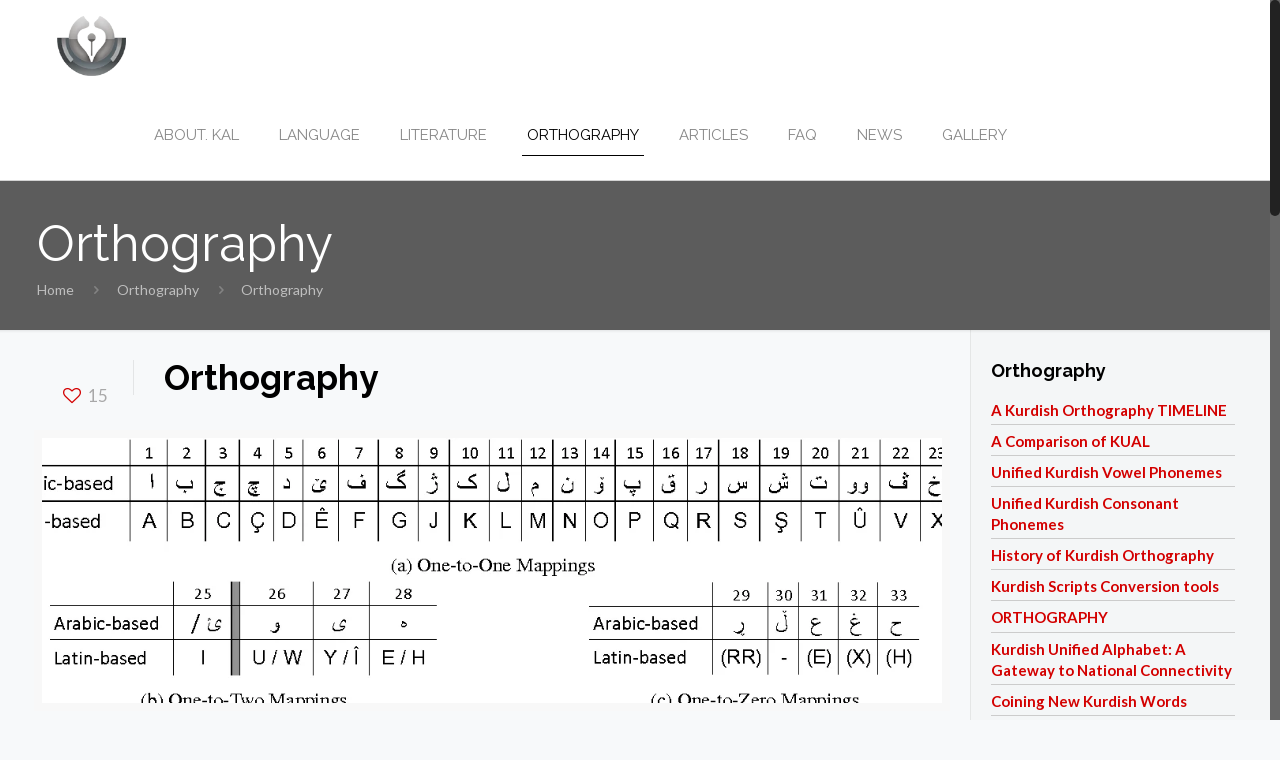

--- FILE ---
content_type: text/html; charset=UTF-8
request_url: https://kurdishacademy.org/?p=674
body_size: 32195
content:
<!DOCTYPE html>
<html class="no-js" lang="en-GB" prefix="og: http://ogp.me/ns#">

<!-- head -->
<head>
<meta charset="UTF-8" />
<title>Orthography</title>


<!-- SEO by Squirrly SEO 12.4.11 - https://plugin.squirrly.co/ -->

<meta name="robots" content="index,follow">
<meta name="googlebot" content="index,follow,max-snippet:-1,max-image-preview:large,max-video-preview:-1">
<meta name="bingbot" content="index,follow,max-snippet:-1,max-image-preview:large,max-video-preview:-1">

<meta name="description" content="The potential of these textbooks to aid in the codifying of Kurdish was not realized, however, due to the government&#039;s policy of restricting native tongue education in Kurdistan. Thus, as a result of official opposition to the reform of the Arabic-based script, codification of orthography was largely carried out" />
<link rel="canonical" href="https://kurdishacademy.org/?p=674" />
<link rel="alternate" type="application/rss+xml" href="https://kurdishacademy.org/?sq_feed=sitemap" />

<meta property="og:url" content="https://kurdishacademy.org/?p=674" />
<meta property="og:title" content="Orthography" />
<meta property="og:description" content="The potential of these textbooks to aid in the codifying of Kurdish was not realized, however, due to the government&#039;s policy of restricting native tongue education in Kurdistan. Thus, as a" />
<meta property="og:type" content="article" />
<meta property="og:image" content="https://kurdishacademy.org/wp-content/uploads/2009/03/sample_01-1140x355.png" />
<meta property="og:image:width" content="1140" />
<meta property="og:image:height" content="355" />
<meta property="og:image:type" content="image/png" />
<meta property="og:site_name" content="Kurdish Academy of Language" />
<meta property="og:locale" content="en_GB" />
<meta property="og:publish_date" content="2009-03-23T15:45:53+00:00" />
<meta property="article:published_time" content="2009-03-23T15:45:53+00:00" />
<meta property="article:modified_time" content="2022-01-22T00:47:33+00:00" />
<meta property="article:section" content="Orthography" />
<meta property="article:author" content="admin" />

<meta property="twitter:url" content="https://kurdishacademy.org/?p=674" />
<meta property="twitter:title" content="Orthography" />
<meta property="twitter:description" content="The potential of these textbooks to aid in the codifying of Kurdish was not realized, however, due to the government&#039;s policy of restricting native tongue education in Kurdistan. Thus, as a result of official opposition to the reform of the Arabic-based script, codification" />
<meta property="twitter:image" content="https://kurdishacademy.org/wp-content/uploads/2009/03/sample_01-1140x355.png" />
<meta property="twitter:domain" content="Kurdish Academy of Language" />
<meta property="twitter:card" content="summary_large_image" />
<meta property="twitter:creator" content="@twitter" />
<meta property="twitter:site" content="@twitter" />
<script type="application/ld+json">{"@context":"https://schema.org","@graph":[{"@type":"NewsArticle","@id":"https://kurdishacademy.org/?p=674#newsarticle","url":"https://kurdishacademy.org/?p=674","headline":"Orthography","mainEntityOfPage":{"@type":"WebPage","url":"https://kurdishacademy.org/?p=674"},"datePublished":"2009-03-23T15:45:53+00:00","dateModified":"2022-01-22T00:47:33+00:00","image":{"@type":"ImageObject","url":"https://kurdishacademy.org/wp-content/uploads/2009/03/sample_01-1140x355.png","height":"355","width":"1140"},"author":{"@type":"Person","@id":"http://kurdishacademy.org#person","url":"http://kurdishacademy.org","name":"admin"},"publisher":{"@type":"Organization","@id":"https://kurdishacademy.org/?p=674#Organization","url":"https://kurdishacademy.org/?p=674","name":"Kurdish Academy of Language","sameAs":["https://twitter.com/twitter"]}},{"@type":"BreadcrumbList","@id":"https://kurdishacademy.org/?p=674#breadcrumblist","itemListElement":[[{"@type":"ListItem","position":"1","item":{"@id":"https://kurdishacademy.org","name":"Kurdish Academy of Language | enables the Kurdish language in new horizons"}},{"@type":"ListItem","position":"2","item":{"@id":"https://kurdishacademy.org/?cat=20","name":"Orthography"}},{"@type":"ListItem","position":"3","item":{"@id":"https://kurdishacademy.org/?p=674","name":"Orthography"}}]]}]}</script>
<!-- /SEO by Squirrly SEO - WordPress SEO Plugin -->




<!-- meta -->

<meta name="viewport" content="width=device-width, initial-scale=1, maximum-scale=1" />
<link rel="shortcut icon" href="http://msistechnologies.com/clients/kurdishacademy/wp-content/uploads/2018/10/garland_kal_logo.png" />	
	

<!-- wp_head() -->

<!-- script | dynamic -->
<script id="mfn-dnmc-config-js">
//<![CDATA[
window.mfn_ajax = "https://kurdishacademy.org/wp-admin/admin-ajax.php";
window.mfn = {mobile_init:1240,nicescroll:40,parallax:"translate3d",responsive:1,retina_js:0};
window.mfn_lightbox = {disable:false,disableMobile:false,title:false,};
window.mfn_sliders = {blog:0,clients:0,offer:0,portfolio:0,shop:0,slider:0,testimonials:0};
//]]>
</script>
	<style>img:is([sizes="auto" i], [sizes^="auto," i]) { contain-intrinsic-size: 3000px 1500px }</style>
	<link rel='dns-prefetch' href='//fonts.googleapis.com' />
<link rel="alternate" type="application/rss+xml" title="Kurdish Academy of Language &raquo; Feed" href="https://kurdishacademy.org/?feed=rss2" />
<link rel="alternate" type="application/rss+xml" title="Kurdish Academy of Language &raquo; Comments Feed" href="https://kurdishacademy.org/?feed=comments-rss2" />
<script type="text/javascript" id="wpp-js" src="https://kurdishacademy.org/wp-content/plugins/wordpress-popular-posts/assets/js/wpp.min.js?ver=7.3.3" data-sampling="0" data-sampling-rate="100" data-api-url="https://kurdishacademy.org/index.php?rest_route=/wordpress-popular-posts" data-post-id="674" data-token="37021d8e9a" data-lang="0" data-debug="0"></script>
<script type="text/javascript">
/* <![CDATA[ */
window._wpemojiSettings = {"baseUrl":"https:\/\/s.w.org\/images\/core\/emoji\/16.0.1\/72x72\/","ext":".png","svgUrl":"https:\/\/s.w.org\/images\/core\/emoji\/16.0.1\/svg\/","svgExt":".svg","source":{"concatemoji":"https:\/\/kurdishacademy.org\/wp-includes\/js\/wp-emoji-release.min.js?ver=6.8.2"}};
/*! This file is auto-generated */
!function(s,n){var o,i,e;function c(e){try{var t={supportTests:e,timestamp:(new Date).valueOf()};sessionStorage.setItem(o,JSON.stringify(t))}catch(e){}}function p(e,t,n){e.clearRect(0,0,e.canvas.width,e.canvas.height),e.fillText(t,0,0);var t=new Uint32Array(e.getImageData(0,0,e.canvas.width,e.canvas.height).data),a=(e.clearRect(0,0,e.canvas.width,e.canvas.height),e.fillText(n,0,0),new Uint32Array(e.getImageData(0,0,e.canvas.width,e.canvas.height).data));return t.every(function(e,t){return e===a[t]})}function u(e,t){e.clearRect(0,0,e.canvas.width,e.canvas.height),e.fillText(t,0,0);for(var n=e.getImageData(16,16,1,1),a=0;a<n.data.length;a++)if(0!==n.data[a])return!1;return!0}function f(e,t,n,a){switch(t){case"flag":return n(e,"\ud83c\udff3\ufe0f\u200d\u26a7\ufe0f","\ud83c\udff3\ufe0f\u200b\u26a7\ufe0f")?!1:!n(e,"\ud83c\udde8\ud83c\uddf6","\ud83c\udde8\u200b\ud83c\uddf6")&&!n(e,"\ud83c\udff4\udb40\udc67\udb40\udc62\udb40\udc65\udb40\udc6e\udb40\udc67\udb40\udc7f","\ud83c\udff4\u200b\udb40\udc67\u200b\udb40\udc62\u200b\udb40\udc65\u200b\udb40\udc6e\u200b\udb40\udc67\u200b\udb40\udc7f");case"emoji":return!a(e,"\ud83e\udedf")}return!1}function g(e,t,n,a){var r="undefined"!=typeof WorkerGlobalScope&&self instanceof WorkerGlobalScope?new OffscreenCanvas(300,150):s.createElement("canvas"),o=r.getContext("2d",{willReadFrequently:!0}),i=(o.textBaseline="top",o.font="600 32px Arial",{});return e.forEach(function(e){i[e]=t(o,e,n,a)}),i}function t(e){var t=s.createElement("script");t.src=e,t.defer=!0,s.head.appendChild(t)}"undefined"!=typeof Promise&&(o="wpEmojiSettingsSupports",i=["flag","emoji"],n.supports={everything:!0,everythingExceptFlag:!0},e=new Promise(function(e){s.addEventListener("DOMContentLoaded",e,{once:!0})}),new Promise(function(t){var n=function(){try{var e=JSON.parse(sessionStorage.getItem(o));if("object"==typeof e&&"number"==typeof e.timestamp&&(new Date).valueOf()<e.timestamp+604800&&"object"==typeof e.supportTests)return e.supportTests}catch(e){}return null}();if(!n){if("undefined"!=typeof Worker&&"undefined"!=typeof OffscreenCanvas&&"undefined"!=typeof URL&&URL.createObjectURL&&"undefined"!=typeof Blob)try{var e="postMessage("+g.toString()+"("+[JSON.stringify(i),f.toString(),p.toString(),u.toString()].join(",")+"));",a=new Blob([e],{type:"text/javascript"}),r=new Worker(URL.createObjectURL(a),{name:"wpTestEmojiSupports"});return void(r.onmessage=function(e){c(n=e.data),r.terminate(),t(n)})}catch(e){}c(n=g(i,f,p,u))}t(n)}).then(function(e){for(var t in e)n.supports[t]=e[t],n.supports.everything=n.supports.everything&&n.supports[t],"flag"!==t&&(n.supports.everythingExceptFlag=n.supports.everythingExceptFlag&&n.supports[t]);n.supports.everythingExceptFlag=n.supports.everythingExceptFlag&&!n.supports.flag,n.DOMReady=!1,n.readyCallback=function(){n.DOMReady=!0}}).then(function(){return e}).then(function(){var e;n.supports.everything||(n.readyCallback(),(e=n.source||{}).concatemoji?t(e.concatemoji):e.wpemoji&&e.twemoji&&(t(e.twemoji),t(e.wpemoji)))}))}((window,document),window._wpemojiSettings);
/* ]]> */
</script>
<link rel='stylesheet' id='aca33b9c04-css' href='https://kurdishacademy.org/wp-content/plugins/squirrly-seo/view/assets/css/frontend.min.css?ver=12.4.11' type='text/css' media='all' />
<link rel='stylesheet' id='layerslider-css' href='https://kurdishacademy.org/wp-content/plugins/LayerSlider/static/layerslider/css/layerslider.css?ver=6.4.0' type='text/css' media='all' />
<style id='wp-emoji-styles-inline-css' type='text/css'>

	img.wp-smiley, img.emoji {
		display: inline !important;
		border: none !important;
		box-shadow: none !important;
		height: 1em !important;
		width: 1em !important;
		margin: 0 0.07em !important;
		vertical-align: -0.1em !important;
		background: none !important;
		padding: 0 !important;
	}
</style>
<link rel='stylesheet' id='wp-block-library-css' href='https://kurdishacademy.org/wp-includes/css/dist/block-library/style.min.css?ver=6.8.2' type='text/css' media='all' />
<style id='classic-theme-styles-inline-css' type='text/css'>
/*! This file is auto-generated */
.wp-block-button__link{color:#fff;background-color:#32373c;border-radius:9999px;box-shadow:none;text-decoration:none;padding:calc(.667em + 2px) calc(1.333em + 2px);font-size:1.125em}.wp-block-file__button{background:#32373c;color:#fff;text-decoration:none}
</style>
<link rel='stylesheet' id='wpzoom-social-icons-block-style-css' href='https://kurdishacademy.org/wp-content/plugins/social-icons-widget-by-wpzoom/block/dist/style-wpzoom-social-icons.css?ver=4.5.1' type='text/css' media='all' />
<link rel='stylesheet' id='wp-components-css' href='https://kurdishacademy.org/wp-includes/css/dist/components/style.min.css?ver=6.8.2' type='text/css' media='all' />
<link rel='stylesheet' id='wp-preferences-css' href='https://kurdishacademy.org/wp-includes/css/dist/preferences/style.min.css?ver=6.8.2' type='text/css' media='all' />
<link rel='stylesheet' id='wp-block-editor-css' href='https://kurdishacademy.org/wp-includes/css/dist/block-editor/style.min.css?ver=6.8.2' type='text/css' media='all' />
<link rel='stylesheet' id='wp-reusable-blocks-css' href='https://kurdishacademy.org/wp-includes/css/dist/reusable-blocks/style.min.css?ver=6.8.2' type='text/css' media='all' />
<link rel='stylesheet' id='wp-patterns-css' href='https://kurdishacademy.org/wp-includes/css/dist/patterns/style.min.css?ver=6.8.2' type='text/css' media='all' />
<link rel='stylesheet' id='wp-editor-css' href='https://kurdishacademy.org/wp-includes/css/dist/editor/style.min.css?ver=6.8.2' type='text/css' media='all' />
<link rel='stylesheet' id='block-robo-gallery-style-css-css' href='https://kurdishacademy.org/wp-content/plugins/robo-gallery/includes/extensions/block/dist/blocks.style.build.css?ver=5.0.5' type='text/css' media='all' />
<style id='global-styles-inline-css' type='text/css'>
:root{--wp--preset--aspect-ratio--square: 1;--wp--preset--aspect-ratio--4-3: 4/3;--wp--preset--aspect-ratio--3-4: 3/4;--wp--preset--aspect-ratio--3-2: 3/2;--wp--preset--aspect-ratio--2-3: 2/3;--wp--preset--aspect-ratio--16-9: 16/9;--wp--preset--aspect-ratio--9-16: 9/16;--wp--preset--color--black: #000000;--wp--preset--color--cyan-bluish-gray: #abb8c3;--wp--preset--color--white: #ffffff;--wp--preset--color--pale-pink: #f78da7;--wp--preset--color--vivid-red: #cf2e2e;--wp--preset--color--luminous-vivid-orange: #ff6900;--wp--preset--color--luminous-vivid-amber: #fcb900;--wp--preset--color--light-green-cyan: #7bdcb5;--wp--preset--color--vivid-green-cyan: #00d084;--wp--preset--color--pale-cyan-blue: #8ed1fc;--wp--preset--color--vivid-cyan-blue: #0693e3;--wp--preset--color--vivid-purple: #9b51e0;--wp--preset--gradient--vivid-cyan-blue-to-vivid-purple: linear-gradient(135deg,rgba(6,147,227,1) 0%,rgb(155,81,224) 100%);--wp--preset--gradient--light-green-cyan-to-vivid-green-cyan: linear-gradient(135deg,rgb(122,220,180) 0%,rgb(0,208,130) 100%);--wp--preset--gradient--luminous-vivid-amber-to-luminous-vivid-orange: linear-gradient(135deg,rgba(252,185,0,1) 0%,rgba(255,105,0,1) 100%);--wp--preset--gradient--luminous-vivid-orange-to-vivid-red: linear-gradient(135deg,rgba(255,105,0,1) 0%,rgb(207,46,46) 100%);--wp--preset--gradient--very-light-gray-to-cyan-bluish-gray: linear-gradient(135deg,rgb(238,238,238) 0%,rgb(169,184,195) 100%);--wp--preset--gradient--cool-to-warm-spectrum: linear-gradient(135deg,rgb(74,234,220) 0%,rgb(151,120,209) 20%,rgb(207,42,186) 40%,rgb(238,44,130) 60%,rgb(251,105,98) 80%,rgb(254,248,76) 100%);--wp--preset--gradient--blush-light-purple: linear-gradient(135deg,rgb(255,206,236) 0%,rgb(152,150,240) 100%);--wp--preset--gradient--blush-bordeaux: linear-gradient(135deg,rgb(254,205,165) 0%,rgb(254,45,45) 50%,rgb(107,0,62) 100%);--wp--preset--gradient--luminous-dusk: linear-gradient(135deg,rgb(255,203,112) 0%,rgb(199,81,192) 50%,rgb(65,88,208) 100%);--wp--preset--gradient--pale-ocean: linear-gradient(135deg,rgb(255,245,203) 0%,rgb(182,227,212) 50%,rgb(51,167,181) 100%);--wp--preset--gradient--electric-grass: linear-gradient(135deg,rgb(202,248,128) 0%,rgb(113,206,126) 100%);--wp--preset--gradient--midnight: linear-gradient(135deg,rgb(2,3,129) 0%,rgb(40,116,252) 100%);--wp--preset--font-size--small: 13px;--wp--preset--font-size--medium: 20px;--wp--preset--font-size--large: 36px;--wp--preset--font-size--x-large: 42px;--wp--preset--spacing--20: 0.44rem;--wp--preset--spacing--30: 0.67rem;--wp--preset--spacing--40: 1rem;--wp--preset--spacing--50: 1.5rem;--wp--preset--spacing--60: 2.25rem;--wp--preset--spacing--70: 3.38rem;--wp--preset--spacing--80: 5.06rem;--wp--preset--shadow--natural: 6px 6px 9px rgba(0, 0, 0, 0.2);--wp--preset--shadow--deep: 12px 12px 50px rgba(0, 0, 0, 0.4);--wp--preset--shadow--sharp: 6px 6px 0px rgba(0, 0, 0, 0.2);--wp--preset--shadow--outlined: 6px 6px 0px -3px rgba(255, 255, 255, 1), 6px 6px rgba(0, 0, 0, 1);--wp--preset--shadow--crisp: 6px 6px 0px rgba(0, 0, 0, 1);}:where(.is-layout-flex){gap: 0.5em;}:where(.is-layout-grid){gap: 0.5em;}body .is-layout-flex{display: flex;}.is-layout-flex{flex-wrap: wrap;align-items: center;}.is-layout-flex > :is(*, div){margin: 0;}body .is-layout-grid{display: grid;}.is-layout-grid > :is(*, div){margin: 0;}:where(.wp-block-columns.is-layout-flex){gap: 2em;}:where(.wp-block-columns.is-layout-grid){gap: 2em;}:where(.wp-block-post-template.is-layout-flex){gap: 1.25em;}:where(.wp-block-post-template.is-layout-grid){gap: 1.25em;}.has-black-color{color: var(--wp--preset--color--black) !important;}.has-cyan-bluish-gray-color{color: var(--wp--preset--color--cyan-bluish-gray) !important;}.has-white-color{color: var(--wp--preset--color--white) !important;}.has-pale-pink-color{color: var(--wp--preset--color--pale-pink) !important;}.has-vivid-red-color{color: var(--wp--preset--color--vivid-red) !important;}.has-luminous-vivid-orange-color{color: var(--wp--preset--color--luminous-vivid-orange) !important;}.has-luminous-vivid-amber-color{color: var(--wp--preset--color--luminous-vivid-amber) !important;}.has-light-green-cyan-color{color: var(--wp--preset--color--light-green-cyan) !important;}.has-vivid-green-cyan-color{color: var(--wp--preset--color--vivid-green-cyan) !important;}.has-pale-cyan-blue-color{color: var(--wp--preset--color--pale-cyan-blue) !important;}.has-vivid-cyan-blue-color{color: var(--wp--preset--color--vivid-cyan-blue) !important;}.has-vivid-purple-color{color: var(--wp--preset--color--vivid-purple) !important;}.has-black-background-color{background-color: var(--wp--preset--color--black) !important;}.has-cyan-bluish-gray-background-color{background-color: var(--wp--preset--color--cyan-bluish-gray) !important;}.has-white-background-color{background-color: var(--wp--preset--color--white) !important;}.has-pale-pink-background-color{background-color: var(--wp--preset--color--pale-pink) !important;}.has-vivid-red-background-color{background-color: var(--wp--preset--color--vivid-red) !important;}.has-luminous-vivid-orange-background-color{background-color: var(--wp--preset--color--luminous-vivid-orange) !important;}.has-luminous-vivid-amber-background-color{background-color: var(--wp--preset--color--luminous-vivid-amber) !important;}.has-light-green-cyan-background-color{background-color: var(--wp--preset--color--light-green-cyan) !important;}.has-vivid-green-cyan-background-color{background-color: var(--wp--preset--color--vivid-green-cyan) !important;}.has-pale-cyan-blue-background-color{background-color: var(--wp--preset--color--pale-cyan-blue) !important;}.has-vivid-cyan-blue-background-color{background-color: var(--wp--preset--color--vivid-cyan-blue) !important;}.has-vivid-purple-background-color{background-color: var(--wp--preset--color--vivid-purple) !important;}.has-black-border-color{border-color: var(--wp--preset--color--black) !important;}.has-cyan-bluish-gray-border-color{border-color: var(--wp--preset--color--cyan-bluish-gray) !important;}.has-white-border-color{border-color: var(--wp--preset--color--white) !important;}.has-pale-pink-border-color{border-color: var(--wp--preset--color--pale-pink) !important;}.has-vivid-red-border-color{border-color: var(--wp--preset--color--vivid-red) !important;}.has-luminous-vivid-orange-border-color{border-color: var(--wp--preset--color--luminous-vivid-orange) !important;}.has-luminous-vivid-amber-border-color{border-color: var(--wp--preset--color--luminous-vivid-amber) !important;}.has-light-green-cyan-border-color{border-color: var(--wp--preset--color--light-green-cyan) !important;}.has-vivid-green-cyan-border-color{border-color: var(--wp--preset--color--vivid-green-cyan) !important;}.has-pale-cyan-blue-border-color{border-color: var(--wp--preset--color--pale-cyan-blue) !important;}.has-vivid-cyan-blue-border-color{border-color: var(--wp--preset--color--vivid-cyan-blue) !important;}.has-vivid-purple-border-color{border-color: var(--wp--preset--color--vivid-purple) !important;}.has-vivid-cyan-blue-to-vivid-purple-gradient-background{background: var(--wp--preset--gradient--vivid-cyan-blue-to-vivid-purple) !important;}.has-light-green-cyan-to-vivid-green-cyan-gradient-background{background: var(--wp--preset--gradient--light-green-cyan-to-vivid-green-cyan) !important;}.has-luminous-vivid-amber-to-luminous-vivid-orange-gradient-background{background: var(--wp--preset--gradient--luminous-vivid-amber-to-luminous-vivid-orange) !important;}.has-luminous-vivid-orange-to-vivid-red-gradient-background{background: var(--wp--preset--gradient--luminous-vivid-orange-to-vivid-red) !important;}.has-very-light-gray-to-cyan-bluish-gray-gradient-background{background: var(--wp--preset--gradient--very-light-gray-to-cyan-bluish-gray) !important;}.has-cool-to-warm-spectrum-gradient-background{background: var(--wp--preset--gradient--cool-to-warm-spectrum) !important;}.has-blush-light-purple-gradient-background{background: var(--wp--preset--gradient--blush-light-purple) !important;}.has-blush-bordeaux-gradient-background{background: var(--wp--preset--gradient--blush-bordeaux) !important;}.has-luminous-dusk-gradient-background{background: var(--wp--preset--gradient--luminous-dusk) !important;}.has-pale-ocean-gradient-background{background: var(--wp--preset--gradient--pale-ocean) !important;}.has-electric-grass-gradient-background{background: var(--wp--preset--gradient--electric-grass) !important;}.has-midnight-gradient-background{background: var(--wp--preset--gradient--midnight) !important;}.has-small-font-size{font-size: var(--wp--preset--font-size--small) !important;}.has-medium-font-size{font-size: var(--wp--preset--font-size--medium) !important;}.has-large-font-size{font-size: var(--wp--preset--font-size--large) !important;}.has-x-large-font-size{font-size: var(--wp--preset--font-size--x-large) !important;}
:where(.wp-block-post-template.is-layout-flex){gap: 1.25em;}:where(.wp-block-post-template.is-layout-grid){gap: 1.25em;}
:where(.wp-block-columns.is-layout-flex){gap: 2em;}:where(.wp-block-columns.is-layout-grid){gap: 2em;}
:root :where(.wp-block-pullquote){font-size: 1.5em;line-height: 1.6;}
</style>
<link rel='stylesheet' id='contact-form-7-css' href='https://kurdishacademy.org/wp-content/plugins/contact-form-7/includes/css/styles.css?ver=6.0.6' type='text/css' media='all' />
<link rel='stylesheet' id='embedpress-style-css' href='https://kurdishacademy.org/wp-content/plugins/embedpress/assets/css/embedpress.css?ver=4.2.7' type='text/css' media='all' />
<link rel='stylesheet' id='same-category-posts-css' href='https://kurdishacademy.org/wp-content/plugins/same-category-posts/same-category-posts.css?ver=6.8.2' type='text/css' media='all' />
<link rel='stylesheet' id='ivory-search-styles-css' href='https://kurdishacademy.org/wp-content/plugins/add-search-to-menu/public/css/ivory-search.min.css?ver=5.5.11' type='text/css' media='all' />
<link rel='stylesheet' id='wordpress-popular-posts-css-css' href='https://kurdishacademy.org/wp-content/plugins/wordpress-popular-posts/assets/css/wpp.css?ver=7.3.3' type='text/css' media='all' />
<link rel='stylesheet' id='style-css' href='https://kurdishacademy.org/wp-content/themes/betheme/style.css?ver=17.8.6' type='text/css' media='all' />
<link rel='stylesheet' id='mfn-base-css' href='https://kurdishacademy.org/wp-content/themes/betheme/css/base.css?ver=17.8.6' type='text/css' media='all' />
<link rel='stylesheet' id='mfn-layout-css' href='https://kurdishacademy.org/wp-content/themes/betheme/css/layout.css?ver=17.8.6' type='text/css' media='all' />
<link rel='stylesheet' id='mfn-shortcodes-css' href='https://kurdishacademy.org/wp-content/themes/betheme/css/shortcodes.css?ver=17.8.6' type='text/css' media='all' />
<link rel='stylesheet' id='mfn-animations-css' href='https://kurdishacademy.org/wp-content/themes/betheme/assets/animations/animations.min.css?ver=17.8.6' type='text/css' media='all' />
<link rel='stylesheet' id='mfn-jquery-ui-css' href='https://kurdishacademy.org/wp-content/themes/betheme/assets/ui/jquery.ui.all.css?ver=17.8.6' type='text/css' media='all' />
<link rel='stylesheet' id='mfn-jplayer-css' href='https://kurdishacademy.org/wp-content/themes/betheme/assets/jplayer/css/jplayer.blue.monday.css?ver=17.8.6' type='text/css' media='all' />
<link rel='stylesheet' id='mfn-responsive-css' href='https://kurdishacademy.org/wp-content/themes/betheme/css/responsive.css?ver=17.8.6' type='text/css' media='all' />
<link rel='stylesheet' id='Lato-css' href='https://fonts.googleapis.com/css?family=Lato%3A1%2C300%2C400%2C400italic%2C700%2C700italic&#038;ver=6.8.2' type='text/css' media='all' />
<link rel='stylesheet' id='Raleway-css' href='https://fonts.googleapis.com/css?family=Raleway%3A1%2C300%2C400%2C400italic%2C700%2C700italic&#038;ver=6.8.2' type='text/css' media='all' />
<link rel='stylesheet' id='wpzoom-social-icons-socicon-css' href='https://kurdishacademy.org/wp-content/plugins/social-icons-widget-by-wpzoom/assets/css/wpzoom-socicon.css?ver=1749411001' type='text/css' media='all' />
<link rel='stylesheet' id='wpzoom-social-icons-genericons-css' href='https://kurdishacademy.org/wp-content/plugins/social-icons-widget-by-wpzoom/assets/css/genericons.css?ver=1749411001' type='text/css' media='all' />
<link rel='stylesheet' id='wpzoom-social-icons-academicons-css' href='https://kurdishacademy.org/wp-content/plugins/social-icons-widget-by-wpzoom/assets/css/academicons.min.css?ver=1749411001' type='text/css' media='all' />
<link rel='stylesheet' id='wpzoom-social-icons-font-awesome-3-css' href='https://kurdishacademy.org/wp-content/plugins/social-icons-widget-by-wpzoom/assets/css/font-awesome-3.min.css?ver=1749411001' type='text/css' media='all' />
<link rel='stylesheet' id='dashicons-css' href='https://kurdishacademy.org/wp-includes/css/dashicons.min.css?ver=6.8.2' type='text/css' media='all' />
<link rel='stylesheet' id='wpzoom-social-icons-styles-css' href='https://kurdishacademy.org/wp-content/plugins/social-icons-widget-by-wpzoom/assets/css/wpzoom-social-icons-styles.css?ver=1749411001' type='text/css' media='all' />
<link rel='preload' as='font'  id='wpzoom-social-icons-font-academicons-woff2-css' href='https://kurdishacademy.org/wp-content/plugins/social-icons-widget-by-wpzoom/assets/font/academicons.woff2?v=1.9.2'  type='font/woff2' crossorigin />
<link rel='preload' as='font'  id='wpzoom-social-icons-font-fontawesome-3-woff2-css' href='https://kurdishacademy.org/wp-content/plugins/social-icons-widget-by-wpzoom/assets/font/fontawesome-webfont.woff2?v=4.7.0'  type='font/woff2' crossorigin />
<link rel='preload' as='font'  id='wpzoom-social-icons-font-genericons-woff-css' href='https://kurdishacademy.org/wp-content/plugins/social-icons-widget-by-wpzoom/assets/font/Genericons.woff'  type='font/woff' crossorigin />
<link rel='preload' as='font'  id='wpzoom-social-icons-font-socicon-woff2-css' href='https://kurdishacademy.org/wp-content/plugins/social-icons-widget-by-wpzoom/assets/font/socicon.woff2?v=4.5.1'  type='font/woff2' crossorigin />
<script type="text/javascript" id="layerslider-greensock-js-extra">
/* <![CDATA[ */
var LS_Meta = {"v":"6.4.0"};
/* ]]> */
</script>
<script type="text/javascript" data-cfasync="false" src="https://kurdishacademy.org/wp-content/plugins/LayerSlider/static/layerslider/js/greensock.js?ver=1.19.0" id="layerslider-greensock-js"></script>
<script type="text/javascript" src="https://kurdishacademy.org/wp-includes/js/jquery/jquery.min.js?ver=3.7.1" id="jquery-core-js"></script>
<script type="text/javascript" src="https://kurdishacademy.org/wp-includes/js/jquery/jquery-migrate.min.js?ver=3.4.1" id="jquery-migrate-js"></script>
<script type="text/javascript" data-cfasync="false" src="https://kurdishacademy.org/wp-content/plugins/LayerSlider/static/layerslider/js/layerslider.kreaturamedia.jquery.js?ver=6.4.0" id="layerslider-js"></script>
<script type="text/javascript" data-cfasync="false" src="https://kurdishacademy.org/wp-content/plugins/LayerSlider/static/layerslider/js/layerslider.transitions.js?ver=6.4.0" id="layerslider-transitions-js"></script>
<meta name="generator" content="Powered by LayerSlider 6.4.0 - Multi-Purpose, Responsive, Parallax, Mobile-Friendly Slider Plugin for WordPress." />
<!-- LayerSlider updates and docs at: https://layerslider.kreaturamedia.com -->
<link rel="https://api.w.org/" href="https://kurdishacademy.org/index.php?rest_route=/" /><link rel="alternate" title="JSON" type="application/json" href="https://kurdishacademy.org/index.php?rest_route=/wp/v2/posts/674" /><link rel="EditURI" type="application/rsd+xml" title="RSD" href="https://kurdishacademy.org/xmlrpc.php?rsd" />
<meta name="generator" content="WordPress 6.8.2" />
<link rel='shortlink' href='https://kurdishacademy.org/?p=674' />
<link rel="alternate" title="oEmbed (JSON)" type="application/json+oembed" href="https://kurdishacademy.org/index.php?rest_route=%2Foembed%2F1.0%2Fembed&#038;url=https%3A%2F%2Fkurdishacademy.org%2F%3Fp%3D674" />
<link rel="alternate" title="oEmbed (XML)" type="text/xml+oembed" href="https://kurdishacademy.org/index.php?rest_route=%2Foembed%2F1.0%2Fembed&#038;url=https%3A%2F%2Fkurdishacademy.org%2F%3Fp%3D674&#038;format=xml" />
            <style id="wpp-loading-animation-styles">@-webkit-keyframes bgslide{from{background-position-x:0}to{background-position-x:-200%}}@keyframes bgslide{from{background-position-x:0}to{background-position-x:-200%}}.wpp-widget-block-placeholder,.wpp-shortcode-placeholder{margin:0 auto;width:60px;height:3px;background:#dd3737;background:linear-gradient(90deg,#dd3737 0%,#571313 10%,#dd3737 100%);background-size:200% auto;border-radius:3px;-webkit-animation:bgslide 1s infinite linear;animation:bgslide 1s infinite linear}</style>
            <!-- style | dynamic -->
<style id="mfn-dnmc-style-css">
@media only screen and (min-width: 1240px) {body:not(.header-simple) #Top_bar #menu{display:block!important}.tr-menu #Top_bar #menu{background:none!important}#Top_bar .menu > li > ul.mfn-megamenu{width:984px}#Top_bar .menu > li > ul.mfn-megamenu > li{float:left}#Top_bar .menu > li > ul.mfn-megamenu > li.mfn-megamenu-cols-1{width:100%}#Top_bar .menu > li > ul.mfn-megamenu > li.mfn-megamenu-cols-2{width:50%}#Top_bar .menu > li > ul.mfn-megamenu > li.mfn-megamenu-cols-3{width:33.33%}#Top_bar .menu > li > ul.mfn-megamenu > li.mfn-megamenu-cols-4{width:25%}#Top_bar .menu > li > ul.mfn-megamenu > li.mfn-megamenu-cols-5{width:20%}#Top_bar .menu > li > ul.mfn-megamenu > li.mfn-megamenu-cols-6{width:16.66%}#Top_bar .menu > li > ul.mfn-megamenu > li > ul{display:block!important;position:inherit;left:auto;top:auto;border-width:0 1px 0 0}#Top_bar .menu > li > ul.mfn-megamenu > li:last-child > ul{border:0}#Top_bar .menu > li > ul.mfn-megamenu > li > ul li{width:auto}#Top_bar .menu > li > ul.mfn-megamenu a.mfn-megamenu-title{text-transform:uppercase;font-weight:400;background:none}#Top_bar .menu > li > ul.mfn-megamenu a .menu-arrow{display:none}.menuo-right #Top_bar .menu > li > ul.mfn-megamenu{left:auto;right:0}.menuo-right #Top_bar .menu > li > ul.mfn-megamenu-bg{box-sizing:border-box}#Top_bar .menu > li > ul.mfn-megamenu-bg{padding:20px 166px 20px 20px;background-repeat:no-repeat;background-position:right bottom}.rtl #Top_bar .menu > li > ul.mfn-megamenu-bg{padding-left:166px;padding-right:20px;background-position:left bottom}#Top_bar .menu > li > ul.mfn-megamenu-bg > li{background:none}#Top_bar .menu > li > ul.mfn-megamenu-bg > li a{border:none}#Top_bar .menu > li > ul.mfn-megamenu-bg > li > ul{background:none!important;-webkit-box-shadow:0 0 0 0;-moz-box-shadow:0 0 0 0;box-shadow:0 0 0 0}.mm-vertical #Top_bar .container{position:relative;}.mm-vertical #Top_bar .top_bar_left{position:static;}.mm-vertical #Top_bar .menu > li ul{box-shadow:0 0 0 0 transparent!important;background-image:none;}.mm-vertical #Top_bar .menu > li > ul.mfn-megamenu{width:98%!important;margin:0 1%;padding:20px 0;}.mm-vertical.header-plain #Top_bar .menu > li > ul.mfn-megamenu{width:100%!important;margin:0;}.mm-vertical #Top_bar .menu > li > ul.mfn-megamenu > li{display:table-cell;float:none!important;width:10%;padding:0 15px;border-right:1px solid rgba(0, 0, 0, 0.05);}.mm-vertical #Top_bar .menu > li > ul.mfn-megamenu > li:last-child{border-right-width:0}.mm-vertical #Top_bar .menu > li > ul.mfn-megamenu > li.hide-border{border-right-width:0}.mm-vertical #Top_bar .menu > li > ul.mfn-megamenu > li a{border-bottom-width:0;padding:9px 15px;line-height:120%;}.mm-vertical #Top_bar .menu > li > ul.mfn-megamenu a.mfn-megamenu-title{font-weight:700;}.rtl .mm-vertical #Top_bar .menu > li > ul.mfn-megamenu > li:first-child{border-right-width:0}.rtl .mm-vertical #Top_bar .menu > li > ul.mfn-megamenu > li:last-child{border-right-width:1px}#Header_creative #Top_bar .menu > li > ul.mfn-megamenu{width:980px!important;margin:0;}.header-plain:not(.menuo-right) #Header .top_bar_left{width:auto!important}.header-stack.header-center #Top_bar #menu{display:inline-block!important}.header-simple #Top_bar #menu{display:none;height:auto;width:300px;bottom:auto;top:100%;right:1px;position:absolute;margin:0}.header-simple #Header a.responsive-menu-toggle{display:block;right:10px}.header-simple #Top_bar #menu > ul{width:100%;float:left}.header-simple #Top_bar #menu ul li{width:100%;padding-bottom:0;border-right:0;position:relative}.header-simple #Top_bar #menu ul li a{padding:0 20px;margin:0;display:block;height:auto;line-height:normal;border:none}.header-simple #Top_bar #menu ul li a:after{display:none}.header-simple #Top_bar #menu ul li a span{border:none;line-height:44px;display:inline;padding:0}.header-simple #Top_bar #menu ul li.submenu .menu-toggle{display:block;position:absolute;right:0;top:0;width:44px;height:44px;line-height:44px;font-size:30px;font-weight:300;text-align:center;cursor:pointer;color:#444;opacity:0.33;}.header-simple #Top_bar #menu ul li.submenu .menu-toggle:after{content:"+"}.header-simple #Top_bar #menu ul li.hover > .menu-toggle:after{content:"-"}.header-simple #Top_bar #menu ul li.hover a{border-bottom:0}.header-simple #Top_bar #menu ul.mfn-megamenu li .menu-toggle{display:none}.header-simple #Top_bar #menu ul li ul{position:relative!important;left:0!important;top:0;padding:0;margin:0!important;width:auto!important;background-image:none}.header-simple #Top_bar #menu ul li ul li{width:100%!important;display:block;padding:0;}.header-simple #Top_bar #menu ul li ul li a{padding:0 20px 0 30px}.header-simple #Top_bar #menu ul li ul li a .menu-arrow{display:none}.header-simple #Top_bar #menu ul li ul li a span{padding:0}.header-simple #Top_bar #menu ul li ul li a span:after{display:none!important}.header-simple #Top_bar .menu > li > ul.mfn-megamenu a.mfn-megamenu-title{text-transform:uppercase;font-weight:400}.header-simple #Top_bar .menu > li > ul.mfn-megamenu > li > ul{display:block!important;position:inherit;left:auto;top:auto}.header-simple #Top_bar #menu ul li ul li ul{border-left:0!important;padding:0;top:0}.header-simple #Top_bar #menu ul li ul li ul li a{padding:0 20px 0 40px}.rtl.header-simple #Top_bar #menu{left:1px;right:auto}.rtl.header-simple #Top_bar a.responsive-menu-toggle{left:10px;right:auto}.rtl.header-simple #Top_bar #menu ul li.submenu .menu-toggle{left:0;right:auto}.rtl.header-simple #Top_bar #menu ul li ul{left:auto!important;right:0!important}.rtl.header-simple #Top_bar #menu ul li ul li a{padding:0 30px 0 20px}.rtl.header-simple #Top_bar #menu ul li ul li ul li a{padding:0 40px 0 20px}.menu-highlight #Top_bar .menu > li{margin:0 2px}.menu-highlight:not(.header-creative) #Top_bar .menu > li > a{margin:20px 0;padding:0;-webkit-border-radius:5px;border-radius:5px}.menu-highlight #Top_bar .menu > li > a:after{display:none}.menu-highlight #Top_bar .menu > li > a span:not(.description){line-height:50px}.menu-highlight #Top_bar .menu > li > a span.description{display:none}.menu-highlight.header-stack #Top_bar .menu > li > a{margin:10px 0!important}.menu-highlight.header-stack #Top_bar .menu > li > a span:not(.description){line-height:40px}.menu-highlight.header-transparent #Top_bar .menu > li > a{margin:5px 0}.menu-highlight.header-simple #Top_bar #menu ul li,.menu-highlight.header-creative #Top_bar #menu ul li{margin:0}.menu-highlight.header-simple #Top_bar #menu ul li > a,.menu-highlight.header-creative #Top_bar #menu ul li > a{-webkit-border-radius:0;border-radius:0}.menu-highlight:not(.header-fixed):not(.header-simple) #Top_bar.is-sticky .menu > li > a{margin:10px 0!important;padding:5px 0!important}.menu-highlight:not(.header-fixed):not(.header-simple) #Top_bar.is-sticky .menu > li > a span{line-height:30px!important}.header-modern.menu-highlight.menuo-right .menu_wrapper{margin-right:20px}.menu-line-below #Top_bar .menu > li > a:after{top:auto;bottom:-4px}.menu-line-below #Top_bar.is-sticky .menu > li > a:after{top:auto;bottom:-4px}.menu-line-below-80 #Top_bar:not(.is-sticky) .menu > li > a:after{height:4px;left:10%;top:50%;margin-top:20px;width:80%}.menu-line-below-80-1 #Top_bar:not(.is-sticky) .menu > li > a:after{height:1px;left:10%;top:50%;margin-top:20px;width:80%}.menu-link-color #Top_bar .menu > li > a:after{display:none!important}.menu-arrow-top #Top_bar .menu > li > a:after{background:none repeat scroll 0 0 rgba(0,0,0,0)!important;border-color:#ccc transparent transparent;border-style:solid;border-width:7px 7px 0;display:block;height:0;left:50%;margin-left:-7px;top:0!important;width:0}.menu-arrow-top.header-transparent #Top_bar .menu > li > a:after,.menu-arrow-top.header-plain #Top_bar .menu > li > a:after{display:none}.menu-arrow-top #Top_bar.is-sticky .menu > li > a:after{top:0!important}.menu-arrow-bottom #Top_bar .menu > li > a:after{background:none!important;border-color:transparent transparent #ccc;border-style:solid;border-width:0 7px 7px;display:block;height:0;left:50%;margin-left:-7px;top:auto;bottom:0;width:0}.menu-arrow-bottom.header-transparent #Top_bar .menu > li > a:after,.menu-arrow-bottom.header-plain #Top_bar .menu > li > a:after{display:none}.menu-arrow-bottom #Top_bar.is-sticky .menu > li > a:after{top:auto;bottom:0}.menuo-no-borders #Top_bar .menu > li > a span:not(.description){border-right-width:0}.menuo-no-borders #Header_creative #Top_bar .menu > li > a span{border-bottom-width:0}.menuo-right #Top_bar .menu_wrapper{float:right}.menuo-right.header-stack:not(.header-center) #Top_bar .menu_wrapper{margin-right:150px}body.header-creative{padding-left:50px}body.header-creative.header-open{padding-left:250px}body.error404,body.under-construction,body.template-blank{padding-left:0!important}.header-creative.footer-fixed #Footer,.header-creative.footer-sliding #Footer,.header-creative.footer-stick #Footer.is-sticky{box-sizing:border-box;padding-left:50px;}.header-open.footer-fixed #Footer,.header-open.footer-sliding #Footer,.header-creative.footer-stick #Footer.is-sticky{padding-left:250px;}.header-rtl.header-creative.footer-fixed #Footer,.header-rtl.header-creative.footer-sliding #Footer,.header-rtl.header-creative.footer-stick #Footer.is-sticky{padding-left:0;padding-right:50px;}.header-rtl.header-open.footer-fixed #Footer,.header-rtl.header-open.footer-sliding #Footer,.header-rtl.header-creative.footer-stick #Footer.is-sticky{padding-right:250px;}#Header_creative{background:#fff;position:fixed;width:250px;height:100%;left:-200px;top:0;z-index:9002;-webkit-box-shadow:2px 0 4px 2px rgba(0,0,0,.15);box-shadow:2px 0 4px 2px rgba(0,0,0,.15)}#Header_creative .container{width:100%}#Header_creative .creative-wrapper{opacity:0;margin-right:50px}#Header_creative a.creative-menu-toggle{display:block;width:34px;height:34px;line-height:34px;font-size:22px;text-align:center;position:absolute;top:10px;right:8px;border-radius:3px}.admin-bar #Header_creative a.creative-menu-toggle{top:42px}#Header_creative #Top_bar{position:static;width:100%}#Header_creative #Top_bar .top_bar_left{width:100%!important;float:none}#Header_creative #Top_bar .top_bar_right{width:100%!important;float:none;height:auto;margin-bottom:35px;text-align:center;padding:0 20px;top:0;-webkit-box-sizing:border-box;-moz-box-sizing:border-box;box-sizing:border-box}#Header_creative #Top_bar .top_bar_right:before{display:none}#Header_creative #Top_bar .top_bar_right_wrapper{top:0}#Header_creative #Top_bar .logo{float:none;text-align:center;margin:15px 0}#Header_creative #Top_bar .menu_wrapper{float:none;margin:0 0 30px}#Header_creative #Top_bar .menu > li{width:100%;float:none;position:relative}#Header_creative #Top_bar .menu > li > a{padding:0;text-align:center}#Header_creative #Top_bar .menu > li > a:after{display:none}#Header_creative #Top_bar .menu > li > a span{border-right:0;border-bottom-width:1px;line-height:38px}#Header_creative #Top_bar .menu li ul{left:100%;right:auto;top:0;box-shadow:2px 2px 2px 0 rgba(0,0,0,0.03);-webkit-box-shadow:2px 2px 2px 0 rgba(0,0,0,0.03)}#Header_creative #Top_bar .menu > li > ul.mfn-megamenu{width:700px!important;}#Header_creative #Top_bar .menu > li > ul.mfn-megamenu > li > ul{left:0}#Header_creative #Top_bar .menu li ul li a{padding-top:9px;padding-bottom:8px}#Header_creative #Top_bar .menu li ul li ul{top:0!important}#Header_creative #Top_bar .menu > li > a span.description{display:block;font-size:13px;line-height:28px!important;clear:both}#Header_creative #Top_bar .search_wrapper{left:100%;top:auto;bottom:0}#Header_creative #Top_bar a#header_cart{display:inline-block;float:none;top:3px}#Header_creative #Top_bar a#search_button{display:inline-block;float:none;top:3px}#Header_creative #Top_bar .wpml-languages{display:inline-block;float:none;top:0}#Header_creative #Top_bar .wpml-languages.enabled:hover a.active{padding-bottom:9px}#Header_creative #Top_bar a.button.action_button{display:inline-block;float:none;top:16px;margin:0}#Header_creative #Top_bar .banner_wrapper{display:block;text-align:center}#Header_creative #Top_bar .banner_wrapper img{max-width:100%;height:auto;display:inline-block}#Header_creative #Action_bar{position:absolute;bottom:0;top:auto;clear:both;padding:0 20px;-webkit-box-sizing:border-box;-moz-box-sizing:border-box;box-sizing:border-box}#Header_creative #Action_bar .social{float:none;text-align:center;padding:5px 0 15px}#Header_creative #Action_bar .social li{margin-bottom:2px}#Header_creative .social li a{color:rgba(0,0,0,.5)}#Header_creative .social li a:hover{color:#000}#Header_creative .creative-social{position:absolute;bottom:10px;right:0;width:50px}#Header_creative .creative-social li{display:block;float:none;width:100%;text-align:center;margin-bottom:5px}.header-creative .fixed-nav.fixed-nav-prev{margin-left:50px}.header-creative.header-open .fixed-nav.fixed-nav-prev{margin-left:250px}.menuo-last #Header_creative #Top_bar .menu li.last ul{top:auto;bottom:0}.header-open #Header_creative{left:0}.header-open #Header_creative .creative-wrapper{opacity:1;margin:0!important;}.header-open #Header_creative .creative-menu-toggle,.header-open #Header_creative .creative-social{display:none}body.header-rtl.header-creative{padding-left:0;padding-right:50px}.header-rtl #Header_creative{left:auto;right:-200px}.header-rtl.nice-scroll #Header_creative{margin-right:10px}.header-rtl #Header_creative .creative-wrapper{margin-left:50px;margin-right:0}.header-rtl #Header_creative a.creative-menu-toggle{left:8px;right:auto}.header-rtl #Header_creative .creative-social{left:0;right:auto}.header-rtl #Footer #back_to_top.sticky{right:125px}.header-rtl #popup_contact{right:70px}.header-rtl #Header_creative #Top_bar .menu li ul{left:auto;right:100%}.header-rtl #Header_creative #Top_bar .search_wrapper{left:auto;right:100%;}.header-rtl .fixed-nav.fixed-nav-prev{margin-left:0!important}.header-rtl .fixed-nav.fixed-nav-next{margin-right:50px}body.header-rtl.header-creative.header-open{padding-left:0;padding-right:250px!important}.header-rtl.header-open #Header_creative{left:auto;right:0}.header-rtl.header-open #Footer #back_to_top.sticky{right:325px}.header-rtl.header-open #popup_contact{right:270px}.header-rtl.header-open .fixed-nav.fixed-nav-next{margin-right:250px}#Header_creative.active{left:-1px;}.header-rtl #Header_creative.active{left:auto;right:-1px;}#Header_creative.active .creative-wrapper{opacity:1;margin:0}.header-creative .vc_row[data-vc-full-width]{padding-left:50px}.header-creative.header-open .vc_row[data-vc-full-width]{padding-left:250px}.header-open .vc_parallax .vc_parallax-inner { left:auto; width: calc(100% - 250px); }.header-open.header-rtl .vc_parallax .vc_parallax-inner { left:0; right:auto; }#Header_creative.scroll{height:100%;overflow-y:auto}#Header_creative.scroll:not(.dropdown) .menu li ul{display:none!important}#Header_creative.scroll #Action_bar{position:static}#Header_creative.dropdown{outline:none}#Header_creative.dropdown #Top_bar .menu_wrapper{float:left}#Header_creative.dropdown #Top_bar #menu ul li{position:relative;float:left}#Header_creative.dropdown #Top_bar #menu ul li a:after{display:none}#Header_creative.dropdown #Top_bar #menu ul li a span{line-height:38px;padding:0}#Header_creative.dropdown #Top_bar #menu ul li.submenu .menu-toggle{display:block;position:absolute;right:0;top:0;width:38px;height:38px;line-height:38px;font-size:26px;font-weight:300;text-align:center;cursor:pointer;color:#444;opacity:0.33;}#Header_creative.dropdown #Top_bar #menu ul li.submenu .menu-toggle:after{content:"+"}#Header_creative.dropdown #Top_bar #menu ul li.hover > .menu-toggle:after{content:"-"}#Header_creative.dropdown #Top_bar #menu ul li.hover a{border-bottom:0}#Header_creative.dropdown #Top_bar #menu ul.mfn-megamenu li .menu-toggle{display:none}#Header_creative.dropdown #Top_bar #menu ul li ul{position:relative!important;left:0!important;top:0;padding:0;margin-left:0!important;width:auto!important;background-image:none}#Header_creative.dropdown #Top_bar #menu ul li ul li{width:100%!important}#Header_creative.dropdown #Top_bar #menu ul li ul li a{padding:0 10px;text-align:center}#Header_creative.dropdown #Top_bar #menu ul li ul li a .menu-arrow{display:none}#Header_creative.dropdown #Top_bar #menu ul li ul li a span{padding:0}#Header_creative.dropdown #Top_bar #menu ul li ul li a span:after{display:none!important}#Header_creative.dropdown #Top_bar .menu > li > ul.mfn-megamenu a.mfn-megamenu-title{text-transform:uppercase;font-weight:400}#Header_creative.dropdown #Top_bar .menu > li > ul.mfn-megamenu > li > ul{display:block!important;position:inherit;left:auto;top:auto}#Header_creative.dropdown #Top_bar #menu ul li ul li ul{border-left:0!important;padding:0;top:0}#Header_creative{transition: left .5s ease-in-out, right .5s ease-in-out;}#Header_creative .creative-wrapper{transition: opacity .5s ease-in-out, margin 0s ease-in-out .5s;}#Header_creative.active .creative-wrapper{transition: opacity .5s ease-in-out, margin 0s ease-in-out;}}@media only screen and (min-width: 1240px) {#Top_bar.is-sticky{position:fixed!important;width:100%;left:0;top:-60px;height:60px;z-index:701;background:#fff;opacity:.97;filter:alpha(opacity = 97);-webkit-box-shadow:0 2px 5px 0 rgba(0,0,0,0.1);-moz-box-shadow:0 2px 5px 0 rgba(0,0,0,0.1);box-shadow:0 2px 5px 0 rgba(0,0,0,0.1)}.layout-boxed.header-boxed #Top_bar.is-sticky{max-width:1240px;left:50%;-webkit-transform:translateX(-50%);transform:translateX(-50%)}.layout-boxed.header-boxed.nice-scroll #Top_bar.is-sticky{margin-left:-5px}#Top_bar.is-sticky .top_bar_left,#Top_bar.is-sticky .top_bar_right,#Top_bar.is-sticky .top_bar_right:before{background:none}#Top_bar.is-sticky .top_bar_right{top:-4px;height:auto;}#Top_bar.is-sticky .top_bar_right_wrapper{top:15px}.header-plain #Top_bar.is-sticky .top_bar_right_wrapper{top:0}#Top_bar.is-sticky .logo{width:auto;margin:0 30px 0 20px;padding:0}#Top_bar.is-sticky #logo{padding:5px 0!important;height:50px!important;line-height:50px!important}.logo-no-sticky-padding #Top_bar.is-sticky #logo{height:60px!important;line-height:60px!important}#Top_bar.is-sticky #logo img.logo-main{display:none}#Top_bar.is-sticky #logo img.logo-sticky{display:inline;max-height:35px;}#Top_bar.is-sticky .menu_wrapper{clear:none}#Top_bar.is-sticky .menu_wrapper .menu > li > a{padding:15px 0}#Top_bar.is-sticky .menu > li > a,#Top_bar.is-sticky .menu > li > a span{line-height:30px}#Top_bar.is-sticky .menu > li > a:after{top:auto;bottom:-4px}#Top_bar.is-sticky .menu > li > a span.description{display:none}#Top_bar.is-sticky .secondary_menu_wrapper,#Top_bar.is-sticky .banner_wrapper{display:none}.header-overlay #Top_bar.is-sticky{display:none}.sticky-dark #Top_bar.is-sticky{background:rgba(0,0,0,.8)}.sticky-dark #Top_bar.is-sticky #menu{background:rgba(0,0,0,.8)}.sticky-dark #Top_bar.is-sticky .menu > li > a{color:#fff}.sticky-dark #Top_bar.is-sticky .top_bar_right a{color:rgba(255,255,255,.5)}.sticky-dark #Top_bar.is-sticky .wpml-languages a.active,.sticky-dark #Top_bar.is-sticky .wpml-languages ul.wpml-lang-dropdown{background:rgba(0,0,0,0.3);border-color:rgba(0,0,0,0.1)}}@media only screen and (min-width: 768px) and (max-width: 1240px){.header_placeholder{height:0!important}}@media only screen and (max-width: 1239px){#Top_bar #menu{display:none;height:auto;width:300px;bottom:auto;top:100%;right:1px;position:absolute;margin:0}#Top_bar a.responsive-menu-toggle{display:block}#Top_bar #menu > ul{width:100%;float:left}#Top_bar #menu ul li{width:100%;padding-bottom:0;border-right:0;position:relative}#Top_bar #menu ul li a{padding:0 25px;margin:0;display:block;height:auto;line-height:normal;border:none}#Top_bar #menu ul li a:after{display:none}#Top_bar #menu ul li a span{border:none;line-height:44px;display:inline;padding:0}#Top_bar #menu ul li a span.description{margin:0 0 0 5px}#Top_bar #menu ul li.submenu .menu-toggle{display:block;position:absolute;right:15px;top:0;width:44px;height:44px;line-height:44px;font-size:30px;font-weight:300;text-align:center;cursor:pointer;color:#444;opacity:0.33;}#Top_bar #menu ul li.submenu .menu-toggle:after{content:"+"}#Top_bar #menu ul li.hover > .menu-toggle:after{content:"-"}#Top_bar #menu ul li.hover a{border-bottom:0}#Top_bar #menu ul li a span:after{display:none!important}#Top_bar #menu ul.mfn-megamenu li .menu-toggle{display:none}#Top_bar #menu ul li ul{position:relative!important;left:0!important;top:0;padding:0;margin-left:0!important;width:auto!important;background-image:none!important;box-shadow:0 0 0 0 transparent!important;-webkit-box-shadow:0 0 0 0 transparent!important}#Top_bar #menu ul li ul li{width:100%!important}#Top_bar #menu ul li ul li a{padding:0 20px 0 35px}#Top_bar #menu ul li ul li a .menu-arrow{display:none}#Top_bar #menu ul li ul li a span{padding:0}#Top_bar #menu ul li ul li a span:after{display:none!important}#Top_bar .menu > li > ul.mfn-megamenu a.mfn-megamenu-title{text-transform:uppercase;font-weight:400}#Top_bar .menu > li > ul.mfn-megamenu > li > ul{display:block!important;position:inherit;left:auto;top:auto}#Top_bar #menu ul li ul li ul{border-left:0!important;padding:0;top:0}#Top_bar #menu ul li ul li ul li a{padding:0 20px 0 45px}.rtl #Top_bar #menu{left:1px;right:auto}.rtl #Top_bar a.responsive-menu-toggle{left:20px;right:auto}.rtl #Top_bar #menu ul li.submenu .menu-toggle{left:15px;right:auto;border-left:none;border-right:1px solid #eee}.rtl #Top_bar #menu ul li ul{left:auto!important;right:0!important}.rtl #Top_bar #menu ul li ul li a{padding:0 30px 0 20px}.rtl #Top_bar #menu ul li ul li ul li a{padding:0 40px 0 20px}.header-stack .menu_wrapper a.responsive-menu-toggle{position:static!important;margin:11px 0!important}.header-stack .menu_wrapper #menu{left:0;right:auto}.rtl.header-stack #Top_bar #menu{left:auto;right:0}.admin-bar #Header_creative{top:32px}.header-creative.layout-boxed{padding-top:85px}.header-creative.layout-full-width #Wrapper{padding-top:60px}#Header_creative{position:fixed;width:100%;left:0!important;top:0;z-index:1001}#Header_creative .creative-wrapper{display:block!important;opacity:1!important}#Header_creative .creative-menu-toggle,#Header_creative .creative-social{display:none!important;opacity:1!important;filter:alpha(opacity=100)!important}#Header_creative #Top_bar{position:static;width:100%}#Header_creative #Top_bar #logo{height:50px;line-height:50px;padding:5px 0}#Header_creative #Top_bar #logo img.logo-sticky{max-height:40px!important}#Header_creative #logo img.logo-main{display:none}#Header_creative #logo img.logo-sticky{display:inline-block}.logo-no-sticky-padding #Header_creative #Top_bar #logo{height:60px;line-height:60px;padding:0}.logo-no-sticky-padding #Header_creative #Top_bar #logo img.logo-sticky{max-height:60px!important}#Header_creative #Top_bar #header_cart{top:21px}#Header_creative #Top_bar #search_button{top:20px}#Header_creative #Top_bar .wpml-languages{top:11px}#Header_creative #Top_bar .action_button{top:9px}#Header_creative #Top_bar .top_bar_right{height:60px;top:0}#Header_creative #Top_bar .top_bar_right:before{display:none}#Header_creative #Top_bar .top_bar_right_wrapper{top:0}#Header_creative #Action_bar{display:none}#Header_creative.scroll{overflow:visible!important}}#Header_wrapper, #Intro {background-color: #5c5c5c;}#Subheader {background-color: rgba(247, 247, 247, 0);}.header-classic #Action_bar, .header-fixed #Action_bar, .header-plain #Action_bar, .header-split #Action_bar, .header-stack #Action_bar {background-color: #2C2C2C;}#Sliding-top {background-color: #545454;}#Sliding-top a.sliding-top-control {border-right-color: #545454;}#Sliding-top.st-center a.sliding-top-control,#Sliding-top.st-left a.sliding-top-control {border-top-color: #545454;}#Footer {background-color: #ffffff;}body, ul.timeline_items, .icon_box a .desc, .icon_box a:hover .desc, .feature_list ul li a, .list_item a, .list_item a:hover,.widget_recent_entries ul li a, .flat_box a, .flat_box a:hover, .story_box .desc, .content_slider.carouselul li a .title,.content_slider.flat.description ul li .desc, .content_slider.flat.description ul li a .desc, .post-nav.minimal a i {color: #848484;}.post-nav.minimal a svg {fill: #848484;}.themecolor, .opening_hours .opening_hours_wrapper li span, .fancy_heading_icon .icon_top,.fancy_heading_arrows .icon-right-dir, .fancy_heading_arrows .icon-left-dir, .fancy_heading_line .title,.button-love a.mfn-love, .format-link .post-title .icon-link, .pager-single > span, .pager-single a:hover,.widget_meta ul, .widget_pages ul, .widget_rss ul, .widget_mfn_recent_comments ul li:after, .widget_archive ul, .widget_recent_comments ul li:after, .widget_nav_menu ul, .woocommerce ul.products li.product .price, .shop_slider .shop_slider_ul li .item_wrapper .price, .woocommerce-page ul.products li.product .price, .widget_price_filter .price_label .from, .widget_price_filter .price_label .to,.woocommerce ul.product_list_widget li .quantity .amount, .woocommerce .product div.entry-summary .price, .woocommerce .star-rating span,#Error_404 .error_pic i, .style-simple #Filters .filters_wrapper ul li a:hover, .style-simple #Filters .filters_wrapper ul li.current-cat a,.style-simple .quick_fact .title {color: #d30000;}.themebg,#comments .commentlist > li .reply a.comment-reply-link,div.jp-interface,#Filters .filters_wrapper ul li a:hover,#Filters .filters_wrapper ul li.current-cat a,.fixed-nav .arrow,.offer_thumb .slider_pagination a:before,.offer_thumb .slider_pagination a.selected:after,.pager .pages a:hover,.pager .pages a.active,.pager .pages span.page-numbers.current,.pager-single span:after,.portfolio_group.exposure .portfolio-item .desc-inner .line,.Recent_posts ul li .desc:after,.Recent_posts ul li .photo .c,.slider_pagination a.selected,.slider_pagination .slick-active a,.slider_pagination a.selected:after,.slider_pagination .slick-active a:after,.testimonials_slider .slider_images,.testimonials_slider .slider_images a:after,.testimonials_slider .slider_images:before,#Top_bar a#header_cart span,.widget_categories ul,.widget_mfn_menu ul li a:hover,.widget_mfn_menu ul li.current-menu-item:not(.current-menu-ancestor) > a,.widget_mfn_menu ul li.current_page_item:not(.current_page_ancestor) > a,.widget_product_categories ul,.widget_recent_entries ul li:after,.woocommerce-account table.my_account_orders .order-number a,.woocommerce-MyAccount-navigation ul li.is-active a, .style-simple .accordion .question:after,.style-simple .faq .question:after,.style-simple .icon_box .desc_wrapper .title:before,.style-simple #Filters .filters_wrapper ul li a:after,.style-simple .article_box .desc_wrapper p:after,.style-simple .sliding_box .desc_wrapper:after,.style-simple .trailer_box:hover .desc,.tp-bullets.simplebullets.round .bullet.selected,.tp-bullets.simplebullets.round .bullet.selected:after,.tparrows.default,.tp-bullets.tp-thumbs .bullet.selected:after{background-color: #d30000;}.Latest_news ul li .photo, .style-simple .opening_hours .opening_hours_wrapper li label,.style-simple .timeline_items li:hover h3, .style-simple .timeline_items li:nth-child(even):hover h3, .style-simple .timeline_items li:hover .desc, .style-simple .timeline_items li:nth-child(even):hover,.style-simple .offer_thumb .slider_pagination a.selected {border-color: #d30000;}a {color: #d30000;}a:hover {color: #a80000;}*::-moz-selection {background-color: #d30000;}*::selection {background-color: #d30000;}.blockquote p.author span, .counter .desc_wrapper .title, .article_box .desc_wrapper p, .team .desc_wrapper p.subtitle, .pricing-box .plan-header p.subtitle, .pricing-box .plan-header .price sup.period, .chart_box p, .fancy_heading .inside,.fancy_heading_line .slogan, .post-meta, .post-meta a, .post-footer, .post-footer a span.label, .pager .pages a, .button-love a .label,.pager-single a, #comments .commentlist > li .comment-author .says, .fixed-nav .desc .date, .filters_buttons li.label, .Recent_posts ul li a .desc .date,.widget_recent_entries ul li .post-date, .tp_recent_tweets .twitter_time, .widget_price_filter .price_label, .shop-filters .woocommerce-result-count,.woocommerce ul.product_list_widget li .quantity, .widget_shopping_cart ul.product_list_widget li dl, .product_meta .posted_in,.woocommerce .shop_table .product-name .variation > dd, .shipping-calculator-button:after,.shop_slider .shop_slider_ul li .item_wrapper .price del,.testimonials_slider .testimonials_slider_ul li .author span, .testimonials_slider .testimonials_slider_ul li .author span a, .Latest_news ul li .desc_footer {color: #a8a8a8;}h1, h1 a, h1 a:hover, .text-logo #logo { color: #000000; }h2, h2 a, h2 a:hover { color: #000000; }h3, h3 a, h3 a:hover { color: #000000; }h4, h4 a, h4 a:hover, .style-simple .sliding_box .desc_wrapper h4 { color: #000000; }h5, h5 a, h5 a:hover { color: #000000; }h6, h6 a, h6 a:hover, a.content_link .title { color: #000000; }.dropcap, .highlight:not(.highlight_image) {background-color: #d30000;}a.button, a.tp-button {background-color: #ececec;color: #000000;}.button-stroke a.button, .button-stroke a.button.action_button, .button-stroke a.button .button_icon i, .button-stroke a.tp-button {border-color: #ececec;color: #000000;}.button-stroke a:hover.button, .button-stroke a:hover.tp-button {background-color: #ececec !important;color: #fff;}a.button_theme, a.tp-button.button_theme,button, input[type="submit"], input[type="reset"], input[type="button"] {background-color: #d30000;color: #fff;}.button-stroke a.button.button_theme:not(.action_button),.button-stroke a.button.button_theme .button_icon i, .button-stroke a.tp-button.button_theme,.button-stroke button, .button-stroke input[type="submit"], .button-stroke input[type="reset"], .button-stroke input[type="button"] {border-color: #d30000;color: #d30000 !important;}.button-stroke a.button.button_theme:hover, .button-stroke a.tp-button.button_theme:hover,.button-stroke button:hover, .button-stroke input[type="submit"]:hover, .button-stroke input[type="reset"]:hover, .button-stroke input[type="button"]:hover {background-color: #d30000 !important;color: #fff !important;}a.mfn-link { color: #656B6F; }a.mfn-link-2 span, a:hover.mfn-link-2 span:before, a.hover.mfn-link-2 span:before, a.mfn-link-5 span, a.mfn-link-8:after, a.mfn-link-8:before { background: #d30000; }a:hover.mfn-link { color: #d30000;}a.mfn-link-2 span:before, a:hover.mfn-link-4:before, a:hover.mfn-link-4:after, a.hover.mfn-link-4:before, a.hover.mfn-link-4:after, a.mfn-link-5:before, a.mfn-link-7:after, a.mfn-link-7:before { background: #a80000; }a.mfn-link-6:before {border-bottom-color: #a80000;}.woocommerce #respond input#submit,.woocommerce a.button,.woocommerce button.button,.woocommerce input.button,.woocommerce #respond input#submit:hover,.woocommerce a.button:hover,.woocommerce button.button:hover,.woocommerce input.button:hover{background-color: #d30000;color: #fff;}.woocommerce #respond input#submit.alt,.woocommerce a.button.alt,.woocommerce button.button.alt,.woocommerce input.button.alt,.woocommerce #respond input#submit.alt:hover,.woocommerce a.button.alt:hover,.woocommerce button.button.alt:hover,.woocommerce input.button.alt:hover{background-color: #d30000;color: #fff;}.woocommerce #respond input#submit.disabled,.woocommerce #respond input#submit:disabled,.woocommerce #respond input#submit[disabled]:disabled,.woocommerce a.button.disabled,.woocommerce a.button:disabled,.woocommerce a.button[disabled]:disabled,.woocommerce button.button.disabled,.woocommerce button.button:disabled,.woocommerce button.button[disabled]:disabled,.woocommerce input.button.disabled,.woocommerce input.button:disabled,.woocommerce input.button[disabled]:disabled{background-color: #d30000;color: #fff;}.woocommerce #respond input#submit.disabled:hover,.woocommerce #respond input#submit:disabled:hover,.woocommerce #respond input#submit[disabled]:disabled:hover,.woocommerce a.button.disabled:hover,.woocommerce a.button:disabled:hover,.woocommerce a.button[disabled]:disabled:hover,.woocommerce button.button.disabled:hover,.woocommerce button.button:disabled:hover,.woocommerce button.button[disabled]:disabled:hover,.woocommerce input.button.disabled:hover,.woocommerce input.button:disabled:hover,.woocommerce input.button[disabled]:disabled:hover{background-color: #d30000;color: #fff;}.button-stroke.woocommerce-page #respond input#submit,.button-stroke.woocommerce-page a.button:not(.action_button),.button-stroke.woocommerce-page button.button,.button-stroke.woocommerce-page input.button{border: 2px solid #d30000 !important;color: #d30000 !important;}.button-stroke.woocommerce-page #respond input#submit:hover,.button-stroke.woocommerce-page a.button:not(.action_button):hover,.button-stroke.woocommerce-page button.button:hover,.button-stroke.woocommerce-page input.button:hover{background-color: #d30000 !important;color: #fff !important;}.column_column ul, .column_column ol, .the_content_wrapper ul, .the_content_wrapper ol {color: #737E86;}.hr_color, .hr_color hr, .hr_dots span {color: #d30000;background: #d30000;}.hr_zigzag i {color: #d30000;} .highlight-left:after,.highlight-right:after {background: #d30000;}@media only screen and (max-width: 767px) {.highlight-left .wrap:first-child,.highlight-right .wrap:last-child {background: #d30000;}}#Header .top_bar_left, .header-classic #Top_bar, .header-plain #Top_bar, .header-stack #Top_bar, .header-split #Top_bar,.header-fixed #Top_bar, .header-below #Top_bar, #Header_creative, #Top_bar #menu, .sticky-tb-color #Top_bar.is-sticky {background-color: #ffffff;}#Top_bar .wpml-languages a.active, #Top_bar .wpml-languages ul.wpml-lang-dropdown {background-color: #ffffff;}#Top_bar .top_bar_right:before {background-color: #e3e3e3;}#Header .top_bar_right {background-color: #f5f5f5;}#Top_bar .top_bar_right a:not(.action_button) { color: #444444;}#Top_bar .menu > li > a,#Top_bar #menu ul li.submenu .menu-toggle { color: #888888;}#Top_bar .menu > li.current-menu-item > a,#Top_bar .menu > li.current_page_item > a,#Top_bar .menu > li.current-menu-parent > a,#Top_bar .menu > li.current-page-parent > a,#Top_bar .menu > li.current-menu-ancestor > a,#Top_bar .menu > li.current-page-ancestor > a,#Top_bar .menu > li.current_page_ancestor > a,#Top_bar .menu > li.hover > a { color: #000000; }#Top_bar .menu > li a:after { background: #000000; }.menuo-arrows #Top_bar .menu > li.submenu > a > span:not(.description)::after { border-top-color: #888888;}#Top_bar .menu > li.current-menu-item.submenu > a > span:not(.description)::after,#Top_bar .menu > li.current_page_item.submenu > a > span:not(.description)::after,#Top_bar .menu > li.current-menu-parent.submenu > a > span:not(.description)::after,#Top_bar .menu > li.current-page-parent.submenu > a > span:not(.description)::after,#Top_bar .menu > li.current-menu-ancestor.submenu > a > span:not(.description)::after,#Top_bar .menu > li.current-page-ancestor.submenu > a > span:not(.description)::after,#Top_bar .menu > li.current_page_ancestor.submenu > a > span:not(.description)::after,#Top_bar .menu > li.hover.submenu > a > span:not(.description)::after { border-top-color: #000000; }.menu-highlight #Top_bar #menu > ul > li.current-menu-item > a,.menu-highlight #Top_bar #menu > ul > li.current_page_item > a,.menu-highlight #Top_bar #menu > ul > li.current-menu-parent > a,.menu-highlight #Top_bar #menu > ul > li.current-page-parent > a,.menu-highlight #Top_bar #menu > ul > li.current-menu-ancestor > a,.menu-highlight #Top_bar #menu > ul > li.current-page-ancestor > a,.menu-highlight #Top_bar #menu > ul > li.current_page_ancestor > a,.menu-highlight #Top_bar #menu > ul > li.hover > a { background: #F2F2F2; }.menu-arrow-bottom #Top_bar .menu > li > a:after { border-bottom-color: #000000;}.menu-arrow-top #Top_bar .menu > li > a:after {border-top-color: #000000;}.header-plain #Top_bar .menu > li.current-menu-item > a,.header-plain #Top_bar .menu > li.current_page_item > a,.header-plain #Top_bar .menu > li.current-menu-parent > a,.header-plain #Top_bar .menu > li.current-page-parent > a,.header-plain #Top_bar .menu > li.current-menu-ancestor > a,.header-plain #Top_bar .menu > li.current-page-ancestor > a,.header-plain #Top_bar .menu > li.current_page_ancestor > a,.header-plain #Top_bar .menu > li.hover > a,.header-plain #Top_bar a:hover#header_cart,.header-plain #Top_bar a:hover#search_button,.header-plain #Top_bar .wpml-languages:hover,.header-plain #Top_bar .wpml-languages ul.wpml-lang-dropdown {background: #F2F2F2; color: #000000;}.header-plain #Top_bar,.header-plain #Top_bar .menu > li > a span:not(.description),.header-plain #Top_bar a#header_cart,.header-plain #Top_bar a#search_button,.header-plain #Top_bar .wpml-languages,.header-plain #Top_bar a.button.action_button {border-color: #F2F2F2;}#Top_bar .menu > li ul {background-color: #F2F2F2;}#Top_bar .menu > li ul li a {color: #5f5f5f;}#Top_bar .menu > li ul li a:hover,#Top_bar .menu > li ul li.hover > a {color: #2e2e2e;}#Top_bar .search_wrapper { background: #d30000; }.overlay-menu-toggle {color: #d30000 !important; background: transparent; }#Overlay {background: rgba(211, 0, 0, 0.95);}#overlay-menu ul li a, .header-overlay .overlay-menu-toggle.focus {color: #ffffff;}#overlay-menu ul li.current-menu-item > a,#overlay-menu ul li.current_page_item > a,#overlay-menu ul li.current-menu-parent > a,#overlay-menu ul li.current-page-parent > a,#overlay-menu ul li.current-menu-ancestor > a,#overlay-menu ul li.current-page-ancestor > a,#overlay-menu ul li.current_page_ancestor > a { color: #B1DCFB; }#Top_bar .responsive-menu-toggle,#Header_creative .creative-menu-toggle,#Header_creative .responsive-menu-toggle {color: #d30000; background: transparent;}#Side_slide{background-color: #191919;border-color: #191919; }#Side_slide,#Side_slide .search-wrapper input.field,#Side_slide a:not(.button),#Side_slide #menu ul li.submenu .menu-toggle{color: #A6A6A6;}#Side_slide a:not(.button):hover,#Side_slide a.active,#Side_slide #menu ul li.hover > .menu-toggle{color: #FFFFFF;}#Side_slide #menu ul li.current-menu-item > a,#Side_slide #menu ul li.current_page_item > a,#Side_slide #menu ul li.current-menu-parent > a,#Side_slide #menu ul li.current-page-parent > a,#Side_slide #menu ul li.current-menu-ancestor > a,#Side_slide #menu ul li.current-page-ancestor > a,#Side_slide #menu ul li.current_page_ancestor > a,#Side_slide #menu ul li.hover > a,#Side_slide #menu ul li:hover > a{color: #FFFFFF;}#Action_bar .contact_details{color: #bbbbbb}#Action_bar .contact_details a{color: #0095eb}#Action_bar .contact_details a:hover{color: #007cc3}#Action_bar .social li a,#Action_bar .social-menu a{color: #bbbbbb}#Action_bar .social li a:hover,#Action_bar .social-menu a:hover{color: #FFFFFF}#Subheader .title{color: #ffffff;}#Subheader ul.breadcrumbs li, #Subheader ul.breadcrumbs li a{color: rgba(255, 255, 255, 0.6);}#Footer, #Footer .widget_recent_entries ul li a {color: #A3A29D;}#Footer a {color: #333333;}#Footer a:hover {color: #1e1e1e;}#Footer h1, #Footer h1 a, #Footer h1 a:hover,#Footer h2, #Footer h2 a, #Footer h2 a:hover,#Footer h3, #Footer h3 a, #Footer h3 a:hover,#Footer h4, #Footer h4 a, #Footer h4 a:hover,#Footer h5, #Footer h5 a, #Footer h5 a:hover,#Footer h6, #Footer h6 a, #Footer h6 a:hover {color: #3d3c3c;}/#Footer .themecolor, #Footer .widget_meta ul, #Footer .widget_pages ul, #Footer .widget_rss ul, #Footer .widget_mfn_recent_comments ul li:after, #Footer .widget_archive ul, #Footer .widget_recent_comments ul li:after, #Footer .widget_nav_menu ul, #Footer .widget_price_filter .price_label .from, #Footer .widget_price_filter .price_label .to,#Footer .star-rating span {color: #000000;}#Footer .themebg, #Footer .widget_categories ul, #Footer .Recent_posts ul li .desc:after, #Footer .Recent_posts ul li .photo .c,#Footer .widget_recent_entries ul li:after, #Footer .widget_mfn_menu ul li a:hover, #Footer .widget_product_categories ul {background-color: #000000;}#Footer .Recent_posts ul li a .desc .date, #Footer .widget_recent_entries ul li .post-date, #Footer .tp_recent_tweets .twitter_time, #Footer .widget_price_filter .price_label, #Footer .shop-filters .woocommerce-result-count, #Footer ul.product_list_widget li .quantity, #Footer .widget_shopping_cart ul.product_list_widget li dl {color: #a8a8a8;}#Footer .footer_copy .social li a,#Footer .footer_copy .social-menu a{color: #65666C;}#Footer .footer_copy .social li a:hover,#Footer .footer_copy .social-menu a:hover{color: #FFFFFF;}a#back_to_top.button.button_js{color: #65666C;background:transparent;-webkit-box-shadow:0 0 0 0 transparent;box-shadow:0 0 0 0 transparent;}a#back_to_top.button.button_js:after{display:none;}#Sliding-top, #Sliding-top .widget_recent_entries ul li a {color: #cccccc;}#Sliding-top a {color: #d30000;}#Sliding-top a:hover {color: #a80000;}#Sliding-top h1, #Sliding-top h1 a, #Sliding-top h1 a:hover,#Sliding-top h2, #Sliding-top h2 a, #Sliding-top h2 a:hover,#Sliding-top h3, #Sliding-top h3 a, #Sliding-top h3 a:hover,#Sliding-top h4, #Sliding-top h4 a, #Sliding-top h4 a:hover,#Sliding-top h5, #Sliding-top h5 a, #Sliding-top h5 a:hover,#Sliding-top h6, #Sliding-top h6 a, #Sliding-top h6 a:hover {color: #ffffff;}#Sliding-top .themecolor, #Sliding-top .widget_meta ul, #Sliding-top .widget_pages ul, #Sliding-top .widget_rss ul, #Sliding-top .widget_mfn_recent_comments ul li:after, #Sliding-top .widget_archive ul, #Sliding-top .widget_recent_comments ul li:after, #Sliding-top .widget_nav_menu ul, #Sliding-top .widget_price_filter .price_label .from, #Sliding-top .widget_price_filter .price_label .to,#Sliding-top .star-rating span {color: #d30000;}#Sliding-top .themebg, #Sliding-top .widget_categories ul, #Sliding-top .Recent_posts ul li .desc:after, #Sliding-top .Recent_posts ul li .photo .c,#Sliding-top .widget_recent_entries ul li:after, #Sliding-top .widget_mfn_menu ul li a:hover, #Sliding-top .widget_product_categories ul {background-color: #d30000;}#Sliding-top .Recent_posts ul li a .desc .date, #Sliding-top .widget_recent_entries ul li .post-date, #Sliding-top .tp_recent_tweets .twitter_time, #Sliding-top .widget_price_filter .price_label, #Sliding-top .shop-filters .woocommerce-result-count, #Sliding-top ul.product_list_widget li .quantity, #Sliding-top .widget_shopping_cart ul.product_list_widget li dl {color: #a8a8a8;}blockquote, blockquote a, blockquote a:hover {color: #444444;}.image_frame .image_wrapper .image_links,.portfolio_group.masonry-hover .portfolio-item .masonry-hover-wrapper .hover-desc { background: rgba(211, 0, 0, 0.8);}.masonry.tiles .post-item .post-desc-wrapper .post-desc .post-title:after,.masonry.tiles .post-item.no-img,.masonry.tiles .post-item.format-quote,.blog-teaser li .desc-wrapper .desc .post-title:after,.blog-teaser li.no-img,.blog-teaser li.format-quote {background: #d30000;} .image_frame .image_wrapper .image_links a {color: #ffffff;}.image_frame .image_wrapper .image_links a:hover {background: #ffffff;color: #d30000;}.image_frame {border-color: #f8f8f8;}.image_frame .image_wrapper .mask::after {background: rgba(255, 255, 255, 0.4);}.sliding_box .desc_wrapper {background: #d30000;}.sliding_box .desc_wrapper:after {border-bottom-color: #d30000;}.counter .icon_wrapper i {color: #d30000;}.quick_fact .number-wrapper {color: #d30000;}.progress_bars .bars_list li .bar .progress { background-color: #d30000;}a:hover.icon_bar {color: #d30000 !important;}a.content_link, a:hover.content_link {color: #d30000;}a.content_link:before {border-bottom-color: #d30000;}a.content_link:after {border-color: #d30000;}.get_in_touch, .infobox {background-color: #d30000;}.google-map-contact-wrapper .get_in_touch:after {border-top-color: #d30000;}.timeline_items li h3:before,.timeline_items:after,.timeline .post-item:before { border-color: #d30000;}.how_it_works .image .number { background: #d30000;}.trailer_box .desc .subtitle {background-color: #d30000;}.icon_box .icon_wrapper, .icon_box a .icon_wrapper,.style-simple .icon_box:hover .icon_wrapper {color: #d30000;}.icon_box:hover .icon_wrapper:before, .icon_box a:hover .icon_wrapper:before { background-color: #d30000;}ul.clients.clients_tiles li .client_wrapper:hover:before { background: #d30000;}ul.clients.clients_tiles li .client_wrapper:after { border-bottom-color: #d30000;}.list_item.lists_1 .list_left {background-color: #d30000;}.list_item .list_left {color: #d30000;}.feature_list ul li .icon i { color: #d30000;}.feature_list ul li:hover,.feature_list ul li:hover a {background: #d30000;}.ui-tabs .ui-tabs-nav li.ui-state-active a,.accordion .question.active .title > .acc-icon-plus,.accordion .question.active .title > .acc-icon-minus,.faq .question.active .title > .acc-icon-plus,.faq .question.active .title,.accordion .question.active .title {color: #d30000;}.ui-tabs .ui-tabs-nav li.ui-state-active a:after {background: #d30000;}body.table-hover:not(.woocommerce-page) table tr:hover td {background: #d30000;}.pricing-box .plan-header .price sup.currency,.pricing-box .plan-header .price > span {color: #d30000;}.pricing-box .plan-inside ul li .yes { background: #d30000;}.pricing-box-box.pricing-box-featured {background: #d30000;}input[type="date"], input[type="email"], input[type="number"], input[type="password"], input[type="search"], input[type="tel"], input[type="text"], input[type="url"],select, textarea, .woocommerce .quantity input.qty {color: #626262;background-color: rgba(255, 255, 255, 1);border-color: #EBEBEB;}input[type="date"]:focus, input[type="email"]:focus, input[type="number"]:focus, input[type="password"]:focus, input[type="search"]:focus, input[type="tel"]:focus, input[type="text"]:focus, input[type="url"]:focus, select:focus, textarea:focus {color: #1982c2;background-color: rgba(233, 245, 252, 1) !important;border-color: #d5e5ee;}.woocommerce span.onsale, .shop_slider .shop_slider_ul li .item_wrapper span.onsale {border-top-color: #d30000 !important;}.woocommerce .widget_price_filter .ui-slider .ui-slider-handle {border-color: #d30000 !important;}@media only screen and ( min-width: 768px ){.header-semi #Top_bar:not(.is-sticky) {background-color: rgba(255, 255, 255, 0.8);}}@media only screen and ( max-width: 767px ){#Top_bar{ background: #ffffff !important;}#Action_bar{background: #FFFFFF !important;}#Action_bar .contact_details{color: #222222}#Action_bar .contact_details a{color: #0095eb}#Action_bar .contact_details a:hover{color: #007cc3}#Action_bar .social li a,#Action_bar .social-menu a{color: #bbbbbb}#Action_bar .social li a:hover,#Action_bar .social-menu a:hover{color: #777777}}html { background-color: #f7f9fa;}#Wrapper, #Content { background-color: #f7f9fa;}body, button, span.date_label, .timeline_items li h3 span, input[type="submit"], input[type="reset"], input[type="button"],input[type="text"], input[type="password"], input[type="tel"], input[type="email"], textarea, select, .offer_li .title h3 {font-family: "Lato", Arial, Tahoma, sans-serif;}#menu > ul > li > a, .action_button, #overlay-menu ul li a {font-family: "Raleway", Arial, Tahoma, sans-serif;}#Subheader .title {font-family: "Raleway", Arial, Tahoma, sans-serif;}h1, h2, h3, h4, .text-logo #logo {font-family: "Raleway", Arial, Tahoma, sans-serif;}h5, h6 {font-family: "Raleway", Arial, Tahoma, sans-serif;}blockquote {font-family: "Raleway", Arial, Tahoma, sans-serif;}.chart_box .chart .num, .counter .desc_wrapper .number-wrapper, .how_it_works .image .number,.pricing-box .plan-header .price, .quick_fact .number-wrapper, .woocommerce .product div.entry-summary .price {font-family: "Raleway", Arial, Tahoma, sans-serif;}body {font-size: 14px;line-height: 21px;font-weight: 400;letter-spacing: 0px;}big,.big {font-size: 16px;line-height: 28px;font-weight: 400;letter-spacing: 0px;}#menu > ul > li > a, a.button.action_button {font-size: 15px;font-weight: 400;letter-spacing: 0px;}#Subheader .title {font-size: 50px;line-height: 50px;font-weight: 400;letter-spacing: 0px;}h1, .text-logo #logo { font-size: 50px;line-height: 50px;font-weight: 700;letter-spacing: 0px;}h2 { font-size: 28px;line-height: 28px;font-weight: 400;letter-spacing: 0px;}h3 {font-size: 30px;line-height: 32px;font-weight: 700;letter-spacing: 0px;}h4 {font-size: 22px;line-height: 26px;font-weight: 300;letter-spacing: 0px;}h5 {font-size: 15px;line-height: 19px;font-weight: 400;letter-spacing: 0px;}h6 {font-size: 14px;line-height: 19px;font-weight: 400;letter-spacing: 0px;}#Intro .intro-title { font-size: 70px;line-height: 70px;font-weight: 400;letter-spacing: 0px;}@media only screen and (min-width: 768px) and (max-width: 959px){body {font-size: 13px;line-height: 19px;}big,.big {font-size: 14px;line-height: 24px;}#menu > ul > li > a, a.button.action_button {font-size: 13px;}#Subheader .title {font-size: 43px;line-height: 43px;}h1, .text-logo #logo { font-size: 43px;line-height: 43px;}h2 { font-size: 24px;line-height: 24px;}h3 {font-size: 26px;line-height: 27px;}h4 {font-size: 19px;line-height: 22px;}h5 {font-size: 13px;line-height: 19px;}h6 {font-size: 13px;line-height: 19px;}#Intro .intro-title { font-size: 60px;line-height: 60px;}blockquote { font-size: 15px;}.chart_box .chart .num { font-size: 45px; line-height: 45px; }.counter .desc_wrapper .number-wrapper { font-size: 45px; line-height: 45px;}.counter .desc_wrapper .title { font-size: 14px; line-height: 18px;}.faq .question .title { font-size: 14px; }.fancy_heading .title { font-size: 38px; line-height: 38px; }.offer .offer_li .desc_wrapper .title h3 { font-size: 32px; line-height: 32px; }.offer_thumb_ul li.offer_thumb_li .desc_wrapper .title h3 {font-size: 32px; line-height: 32px; }.pricing-box .plan-header h2 { font-size: 27px; line-height: 27px; }.pricing-box .plan-header .price > span { font-size: 40px; line-height: 40px; }.pricing-box .plan-header .price sup.currency { font-size: 18px; line-height: 18px; }.pricing-box .plan-header .price sup.period { font-size: 14px; line-height: 14px;}.quick_fact .number { font-size: 80px; line-height: 80px;}.trailer_box .desc h2 { font-size: 27px; line-height: 27px; }}@media only screen and (min-width: 480px) and (max-width: 767px){body {font-size: 13px;line-height: 19px;}big,.big {font-size: 13px;line-height: 21px;}#menu > ul > li > a, a.button.action_button {font-size: 13px;}#Subheader .title {font-size: 38px;line-height: 38px;}h1, .text-logo #logo { font-size: 38px;line-height: 38px;}h2 { font-size: 21px;line-height: 21px;}h3 {font-size: 23px;line-height: 24px;}h4 {font-size: 17px;line-height: 20px;}h5 {font-size: 13px;line-height: 19px;}h6 {font-size: 13px;line-height: 19px;}#Intro .intro-title { font-size: 53px;line-height: 53px;}blockquote { font-size: 14px;}.chart_box .chart .num { font-size: 40px; line-height: 40px; }.counter .desc_wrapper .number-wrapper { font-size: 40px; line-height: 40px;}.counter .desc_wrapper .title { font-size: 13px; line-height: 16px;}.faq .question .title { font-size: 13px; }.fancy_heading .title { font-size: 34px; line-height: 34px; }.offer .offer_li .desc_wrapper .title h3 { font-size: 28px; line-height: 28px; }.offer_thumb_ul li.offer_thumb_li .desc_wrapper .title h3 {font-size: 28px; line-height: 28px; }.pricing-box .plan-header h2 { font-size: 24px; line-height: 24px; }.pricing-box .plan-header .price > span { font-size: 34px; line-height: 34px; }.pricing-box .plan-header .price sup.currency { font-size: 16px; line-height: 16px; }.pricing-box .plan-header .price sup.period { font-size: 13px; line-height: 13px;}.quick_fact .number { font-size: 70px; line-height: 70px;}.trailer_box .desc h2 { font-size: 24px; line-height: 24px; }}@media only screen and (max-width: 479px){body {font-size: 13px;line-height: 19px;}big,.big {font-size: 13px;line-height: 19px;}#menu > ul > li > a, a.button.action_button {font-size: 13px;}#Subheader .title {font-size: 30px;line-height: 30px;}h1, .text-logo #logo { font-size: 30px;line-height: 30px;}h2 { font-size: 17px;line-height: 19px;}h3 {font-size: 18px;line-height: 19px;}h4 {font-size: 13px;line-height: 19px;}h5 {font-size: 13px;line-height: 19px;}h6 {font-size: 13px;line-height: 19px;}#Intro .intro-title { font-size: 42px;line-height: 42px;}blockquote { font-size: 13px;}.chart_box .chart .num { font-size: 35px; line-height: 35px; }.counter .desc_wrapper .number-wrapper { font-size: 35px; line-height: 35px;}.counter .desc_wrapper .title { font-size: 13px; line-height: 26px;}.faq .question .title { font-size: 13px; }.fancy_heading .title { font-size: 30px; line-height: 30px; }.offer .offer_li .desc_wrapper .title h3 { font-size: 26px; line-height: 26px; }.offer_thumb_ul li.offer_thumb_li .desc_wrapper .title h3 {font-size: 26px; line-height: 26px; }.pricing-box .plan-header h2 { font-size: 21px; line-height: 21px; }.pricing-box .plan-header .price > span { font-size: 32px; line-height: 32px; }.pricing-box .plan-header .price sup.currency { font-size: 14px; line-height: 14px; }.pricing-box .plan-header .price sup.period { font-size: 13px; line-height: 13px;}.quick_fact .number { font-size: 60px; line-height: 60px;}.trailer_box .desc h2 { font-size: 21px; line-height: 21px; }}.with_aside .sidebar.columns {width: 23%;}.with_aside .sections_group {width: 77%;}.aside_both .sidebar.columns {width: 18%;}.aside_both .sidebar.sidebar-1{ margin-left: -82%;}.aside_both .sections_group {width: 64%;margin-left: 18%;}@media only screen and (min-width:1240px){#Wrapper, .with_aside .content_wrapper {max-width: 1240px;}.section_wrapper, .container {max-width: 1220px;}.layout-boxed.header-boxed #Top_bar.is-sticky{max-width: 1240px;}}@media only screen and (max-width: 767px){.section_wrapper,.container,.four.columns .widget-area { max-width: 700px !important; }}#Top_bar #logo,.header-fixed #Top_bar #logo,.header-plain #Top_bar #logo,.header-transparent #Top_bar #logo {height: 60px;line-height: 60px;padding: 15px 0;}.logo-overflow #Top_bar:not(.is-sticky) .logo {height: 90px;}#Top_bar .menu > li > a {padding: 15px 0;}.menu-highlight:not(.header-creative) #Top_bar .menu > li > a {margin: 20px 0;}.header-plain:not(.menu-highlight) #Top_bar .menu > li > a span:not(.description) {line-height: 90px;}.header-fixed #Top_bar .menu > li > a {padding: 30px 0;}#Top_bar .top_bar_right,.header-plain #Top_bar .top_bar_right {height: 90px;}#Top_bar .top_bar_right_wrapper { top: 25px;}.header-plain #Top_bar a#header_cart, .header-plain #Top_bar a#search_button,.header-plain #Top_bar .wpml-languages,.header-plain #Top_bar a.button.action_button {line-height: 90px;}.header-plain #Top_bar .wpml-languages,.header-plain #Top_bar a.button.action_button {height: 90px;}@media only screen and (max-width: 767px){#Top_bar a.responsive-menu-toggle { top: 40px;}.mobile-header-mini #Top_bar #logo{height:50px!important;line-height:50px!important;margin:5px 0;}}.twentytwenty-before-label::before { content: "Before";}.twentytwenty-after-label::before { content: "After";}.blog-teaser li .desc-wrapper .desc{background-position-y:-1px;}
</style>
<!-- style | custom css | theme options -->
<style id="mfn-dnmc-theme-css">
#Top_bar { border-bottom: 1px solid #d3d3d3; }

#Top_bar .menu > li > a {
    padding: 15px 0;
    text-transform: uppercase;
}
img.scale-with-grid, #Content img {
    height: 200px;
}
.posts_group.lm_wrapper.col-2.photo {
    background: #ffffff;
}
.section-post-related .col-3 .post-related .single-photo-wrapper.image {
    height: 210px;
}
.section-post-related .col-3 .post-related .desc h4 {
    font-size: 18px;
}
dl.rsgallery dt.rsg_item {
    width: 78px;
}
dl.rsgallery dt.rsg_item img.rsg_image {
    width: 80px;
    height: 85px;
}
.tp-caption.Newspaper-Title, .Newspaper-Title{
font-size: 25px;
line-height: 30px;
}
.section.section-post-header .column.one.single-photo-wrapper.image img.scale-with-grid.wp-post-image {
    height: 100% !important;
}
ul.dpe-flexible-posts li .title {
    display: none;
}
ul.dpe-flexible-posts img.attachment-thumbnail.size-thumbnail.wp-post-image {
    width: 100px;
    height: 100px;
    float: left;
    padding: 3px;
}
.widget_archive ul, .widget_nav_menu ul{
background: rgb(255, 255, 255);
}
</style>

<!--[if lt IE 9]>
<script id="mfn-html5" src="https://html5shiv.googlecode.com/svn/trunk/html5.js"></script>
<![endif]-->
			<style type="text/css">
					.is-form-id-3129 .is-search-submit:focus,
			.is-form-id-3129 .is-search-submit:hover,
			.is-form-id-3129 .is-search-submit,
            .is-form-id-3129 .is-search-icon {
			            background-color: #81d742 !important;            			}
            			.is-form-style-1.is-form-id-3129 .is-search-input:focus,
			.is-form-style-1.is-form-id-3129 .is-search-input:hover,
			.is-form-style-1.is-form-id-3129 .is-search-input,
			.is-form-style-2.is-form-id-3129 .is-search-input:focus,
			.is-form-style-2.is-form-id-3129 .is-search-input:hover,
			.is-form-style-2.is-form-id-3129 .is-search-input,
			.is-form-style-3.is-form-id-3129 .is-search-input:focus,
			.is-form-style-3.is-form-id-3129 .is-search-input:hover,
			.is-form-style-3.is-form-id-3129 .is-search-input,
			.is-form-id-3129 .is-search-input:focus,
			.is-form-id-3129 .is-search-input:hover,
			.is-form-id-3129 .is-search-input {
                                                                border-color: #81d742 !important;                                background-color: #f4dfa8 !important;			}
                        			</style>
		</head>

<!-- body -->
<body class="wp-singular post-template-default single single-post postid-674 single-format-standard wp-theme-betheme betheme metaslider-plugin  with_aside aside_right color-custom style-default button-flat layout-full-width nice-scroll-on header-classic minimalist-header sticky-header sticky-white ab-hide subheader-both-left menu-line-below-80-1 menuo-no-borders menuo-right footer-copy-center mobile-tb-center mobile-mini-mr-ll be-1786">
	
	<!-- mfn_hook_top --><!-- mfn_hook_top -->
		
		
	<!-- #Wrapper -->
	<div id="Wrapper">
	
				
		
		<!-- #Header_bg -->
		<div id="Header_wrapper" >
	
			<!-- #Header -->
			<header id="Header">
				


<!-- .header_placeholder 4sticky  -->
<div class="header_placeholder"></div>

<div id="Top_bar" class="loading">

	<div class="container">
		<div class="column one">
		
			<div class="top_bar_left clearfix">
			
				<!-- Logo -->
				<div class="logo"><a id="logo" href="https://kurdishacademy.org" title="Kurdish Academy of Language" data-height="60" data-padding="15"><img class="logo-main scale-with-grid" src="http://kurdishacademy.org/wp-content/uploads/2018/10/garland_kal_logo.png" data-retina="http://kurdishacademy.org/wp-content/uploads/2018/10/garland_kal_logo.png" data-height="100" alt="garland_kal_logo" /><img class="logo-sticky scale-with-grid" src="http://kurdishacademy.org/wp-content/uploads/2018/10/garland_kal_logo.png" data-retina="http://kurdishacademy.org/wp-content/uploads/2018/10/garland_kal_logo.png" data-height="100" alt="garland_kal_logo" /><img class="logo-mobile scale-with-grid" src="http://kurdishacademy.org/wp-content/uploads/2018/10/garland_kal_logo.png" data-retina="http://kurdishacademy.org/wp-content/uploads/2018/10/garland_kal_logo.png" data-height="100" alt="garland_kal_logo" /><img class="logo-mobile-sticky scale-with-grid" src="http://kurdishacademy.org/wp-content/uploads/2018/10/garland_kal_logo.png" data-retina="http://kurdishacademy.org/wp-content/uploads/2018/10/garland_kal_logo.png" data-height="100" alt="garland_kal_logo" /></a></div>			
				<div class="menu_wrapper">
					<nav id="menu" class="menu-main-menu-container"><ul id="menu-main-menu" class="menu"><li id="menu-item-2500" class="menu-item menu-item-type-post_type menu-item-object-post menu-item-has-children"><a href="https://kurdishacademy.org/?p=100"><span>About. KAL</span></a>
<ul class="sub-menu">
	<li id="menu-item-2555" class="menu-item menu-item-type-post_type menu-item-object-page"><a href="https://kurdishacademy.org/?page_id=1724"><span>Sponsors</span></a></li>
	<li id="menu-item-2501" class="menu-item menu-item-type-post_type menu-item-object-post"><a href="https://kurdishacademy.org/?p=294"><span>Donate</span></a></li>
	<li id="menu-item-2502" class="menu-item menu-item-type-post_type menu-item-object-post"><a href="https://kurdishacademy.org/?p=1038"><span>Contact Kal</span></a></li>
</ul>
</li>
<li id="menu-item-2503" class="menu-item menu-item-type-post_type menu-item-object-post menu-item-has-children"><a href="https://kurdishacademy.org/?p=141"><span>LANGUAGE</span></a>
<ul class="sub-menu">
	<li id="menu-item-2507" class="menu-item menu-item-type-post_type menu-item-object-post"><a href="https://kurdishacademy.org/?p=829"><span>History</span></a></li>
	<li id="menu-item-2504" class="menu-item menu-item-type-post_type menu-item-object-post"><a href="https://kurdishacademy.org/?p=139"><span>Education</span></a></li>
	<li id="menu-item-2505" class="menu-item menu-item-type-post_type menu-item-object-post"><a href="https://kurdishacademy.org/?p=373"><span>Dialectology</span></a></li>
	<li id="menu-item-2506" class="menu-item menu-item-type-post_type menu-item-object-post"><a href="https://kurdishacademy.org/?p=225"><span>Grammar</span></a></li>
	<li id="menu-item-2508" class="menu-item menu-item-type-post_type menu-item-object-post"><a href="https://kurdishacademy.org/?p=388"><span>Lexicography</span></a></li>
	<li id="menu-item-2510" class="menu-item menu-item-type-post_type menu-item-object-post"><a href="https://kurdishacademy.org/?p=235"><span>Phonology</span></a></li>
	<li id="menu-item-2529" class="menu-item menu-item-type-post_type menu-item-object-post"><a href="https://kurdishacademy.org/?p=164"><span>Organisations</span></a></li>
	<li id="menu-item-2530" class="menu-item menu-item-type-post_type menu-item-object-post"><a href="https://kurdishacademy.org/?p=753"><span>Printing &#038; Publishing</span></a></li>
	<li id="menu-item-2509" class="menu-item menu-item-type-post_type menu-item-object-post"><a href="https://kurdishacademy.org/?p=170"><span>Linguistic figures</span></a></li>
</ul>
</li>
<li id="menu-item-2515" class="menu-item menu-item-type-post_type menu-item-object-post menu-item-has-children"><a href="https://kurdishacademy.org/?p=162"><span>Literature</span></a>
<ul class="sub-menu">
	<li id="menu-item-2516" class="menu-item menu-item-type-post_type menu-item-object-post"><a href="https://kurdishacademy.org/?p=1559"><span>Short Stories</span></a></li>
	<li id="menu-item-2519" class="menu-item menu-item-type-post_type menu-item-object-post"><a href="https://kurdishacademy.org/?p=1560"><span>Poetries</span></a></li>
</ul>
</li>
<li id="menu-item-2520" class="menu-item menu-item-type-post_type menu-item-object-post current-menu-item menu-item-has-children"><a href="https://kurdishacademy.org/?p=674"><span>Orthography</span></a>
<ul class="sub-menu">
	<li id="menu-item-2523" class="menu-item menu-item-type-post_type menu-item-object-post"><a href="https://kurdishacademy.org/?p=111"><span>Alphabet</span></a></li>
	<li id="menu-item-3061" class="menu-item menu-item-type-post_type menu-item-object-page"><a href="https://kurdishacademy.org/?page_id=691"><span>Orthographic Reform</span></a></li>
	<li id="menu-item-3060" class="menu-item menu-item-type-post_type menu-item-object-page"><a href="https://kurdishacademy.org/?page_id=685"><span>Romanization</span></a></li>
	<li id="menu-item-3062" class="menu-item menu-item-type-post_type menu-item-object-page"><a href="https://kurdishacademy.org/?page_id=689"><span>Unification</span></a></li>
	<li id="menu-item-3063" class="menu-item menu-item-type-post_type menu-item-object-page"><a href="https://kurdishacademy.org/?page_id=687"><span>Punctuation</span></a></li>
	<li id="menu-item-2526" class="menu-item menu-item-type-post_type menu-item-object-post"><a href="https://kurdishacademy.org/?p=231"><span>Coining</span></a></li>
	<li id="menu-item-2527" class="menu-item menu-item-type-post_type menu-item-object-post"><a href="https://kurdishacademy.org/?p=343"><span>Conversion tools</span></a></li>
</ul>
</li>
<li id="menu-item-2532" class="menu-item menu-item-type-post_type menu-item-object-post menu-item-has-children"><a href="https://kurdishacademy.org/?p=1535"><span>Articles</span></a>
<ul class="sub-menu">
	<li id="menu-item-2533" class="menu-item menu-item-type-post_type menu-item-object-post"><a href="https://kurdishacademy.org/?p=84"><span>In focus articles</span></a></li>
	<li id="menu-item-2534" class="menu-item menu-item-type-post_type menu-item-object-post"><a href="https://kurdishacademy.org/?p=80"><span>Featured Articles</span></a></li>
	<li id="menu-item-2535" class="menu-item menu-item-type-post_type menu-item-object-post"><a href="https://kurdishacademy.org/?p=1546"><span>Contributed Articles</span></a></li>
</ul>
</li>
<li id="menu-item-2654" class="menu-item menu-item-type-post_type menu-item-object-page menu-item-has-children"><a href="https://kurdishacademy.org/?page_id=2585"><span>Faq</span></a>
<ul class="sub-menu">
	<li id="menu-item-3126" class="menu-item menu-item-type-post_type menu-item-object-page"><a href="https://kurdishacademy.org/?page_id=1121"><span>Search</span></a></li>
</ul>
</li>
<li id="menu-item-2536" class="menu-item menu-item-type-post_type menu-item-object-post"><a href="https://kurdishacademy.org/?p=730"><span>News</span></a></li>
<li id="menu-item-2636" class="menu-item menu-item-type-post_type menu-item-object-page menu-item-has-children"><a href="https://kurdishacademy.org/?page_id=2631"><span>Gallery</span></a>
<ul class="sub-menu">
	<li id="menu-item-2635" class="menu-item menu-item-type-post_type menu-item-object-page"><a href="https://kurdishacademy.org/?page_id=2633"><span>Maps</span></a></li>
</ul>
</li>
</ul></nav><a class="responsive-menu-toggle " href="#"><i class="icon-menu-fine"></i></a>					
				</div>			
				
				<div class="secondary_menu_wrapper">
					<!-- #secondary-menu -->
									</div>
				
				<div class="banner_wrapper">
									</div>
				
				<div class="search_wrapper">
					<!-- #searchform -->
					
												<style type="text/css" media="screen">
							#is-ajax-search-result-3129 .is-highlight { background-color: #f9c939 !important;}
							#is-ajax-search-result-3129 .meta .is-highlight { background-color: transparent !important;}
							</style>
						<form data-min-no-for-search=1 data-result-box-max-height=400 data-form-id=3129 class="is-search-form is-form-style is-form-style-3 is-form-id-3129 is-ajax-search" action="https://kurdishacademy.org/" method="get" role="search" ><label for="is-search-input-3129"><span class="is-screen-reader-text">Search for:</span><input  type="search" id="is-search-input-3129" name="s" value="" class="is-search-input" placeholder="Search here..." autocomplete=off /><span class="is-loader-image" style="display: none;background-image:url(https://kurdishacademy.org/wp-content/plugins/add-search-to-menu/public/images/spinner.gif);" ></span></label><button type="submit" class="is-search-submit"><span class="is-screen-reader-text">Search Button</span><span class="is-search-icon"><svg focusable="false" aria-label="Search" xmlns="http://www.w3.org/2000/svg" viewBox="0 0 24 24" width="24px"><path d="M15.5 14h-.79l-.28-.27C15.41 12.59 16 11.11 16 9.5 16 5.91 13.09 3 9.5 3S3 5.91 3 9.5 5.91 16 9.5 16c1.61 0 3.09-.59 4.23-1.57l.27.28v.79l5 4.99L20.49 19l-4.99-5zm-6 0C7.01 14 5 11.99 5 9.5S7.01 5 9.5 5 14 7.01 14 9.5 11.99 14 9.5 14z"></path></svg></span></button></form>					
				</div>				
				
			</div>
			
						
		</div>
	</div>
</div>	
							</header>
				
			<div id="Subheader" style="padding:3% 0 30px;"><div class="container"><div class="column one"><h3 class="title">Orthography</h3><ul class="breadcrumbs no-link"><li><a href="https://kurdishacademy.org">Home</a> <span><i class="icon-right-open"></i></span></li><li><a href="https://kurdishacademy.org/?cat=20">Orthography</a> <span><i class="icon-right-open"></i></span></li><li><a href="https://kurdishacademy.org:443/?p=674">Orthography</a></li></ul></div></div></div>		
		</div>
		
				
		<!-- mfn_hook_content_before --><!-- mfn_hook_content_before -->
<!-- #Content -->
<div id="Content">
	<div class="content_wrapper clearfix">

		<!-- .sections_group -->
		<div class="sections_group">
			
<div id="post-674" class="no-share post-674 post type-post status-publish format-standard has-post-thumbnail hentry category-orthography">

	
	
		<div class="section section-post-header">
			<div class="section_wrapper clearfix">
								
				
				<div class="column one post-header">
				
					<div class="button-love"><a href="#" class="mfn-love " data-id="674"><span class="icons-wrapper"><i class="icon-heart-empty-fa"></i><i class="icon-heart-fa"></i></span><span class="label">15</span></a></div>
					
					<div class="title_wrapper">
					
						<h1 class="entry-title" itemprop="headline">Orthography</h1>						
												
												
												
					</div>
					
				</div>
				
				<div class="column one single-photo-wrapper image">
					
										
											<div class="image_frame scale-with-grid disabled">
						
							<div class="image_wrapper">
								<img width="1140" height="355" src="https://kurdishacademy.org/wp-content/uploads/2009/03/sample_01-1140x355.png" class="scale-with-grid wp-post-image" alt="" decoding="async" srcset="https://kurdishacademy.org/wp-content/uploads/2009/03/sample_01-1140x355.png 1140w, https://kurdishacademy.org/wp-content/uploads/2009/03/sample_01-1140x355-300x93.png 300w, https://kurdishacademy.org/wp-content/uploads/2009/03/sample_01-1140x355-768x239.png 768w, https://kurdishacademy.org/wp-content/uploads/2009/03/sample_01-1140x355-1024x319.png 1024w, https://kurdishacademy.org/wp-content/uploads/2009/03/sample_01-1140x355-260x81.png 260w, https://kurdishacademy.org/wp-content/uploads/2009/03/sample_01-1140x355-50x16.png 50w, https://kurdishacademy.org/wp-content/uploads/2009/03/sample_01-1140x355-150x47.png 150w" sizes="(max-width: 1140px) 100vw, 1140px" />							</div>
							
							
						</div>
										
				</div>
				
			</div>
		</div>
		
	
	<div class="post-wrapper-content">

		<div class="section the_content has_content"><div class="section_wrapper"><div class="the_content_wrapper"><p>The potential of these textbooks to aid in the codifying of Kurdish was not realized, however, due to the government&#8217;s policy of restricting native tongue education in Kurdistan. Thus, as a result of official opposition to the reform of the Arabic-based script, codification of orthography was largely carried out by non-educational print media (cf. 8.2.0). Only after the reformed orthography had become widely accepted and used by the early 1950s did the Ministry of Education sanction, in 1951, an alphabet book which incorporated the reforms. However, other primary textbooks did not adopt the new alphabet until after the fall of the monarchy. By 1985, when all the primary and secondary school books had been published, they lacked uniform spelling. Numerous printing errors were also found in the textbooks (Baldar 1986:235, 244).</p>
<p>Kurdish codification and attempts to create a dedicated alphabet for Kurdish have had a long journey and continue to be a major issue in the Kurdish standardisation process (D. Roshani 2010). This is explained in a Kurdish Orthography Timeline, which dates back to the 1780s. (<a href="https://docs.google.com/spreadsheets/d/1AwmuwQ2Athx2ZbFTyts5Qvyfsvnd67r4Cojfzzj_Lr4/edit?usp=sharing" target="_blank" rel="nofollow noopener">See A Kurdish Orthography TIMELINE</a>)</p>
<p><strong>Source:</strong></p>
<ol>
<li><a href="https://kurdishacademy.org/?p=2819">Prof. A. Hassanpour</a>, Nationalism and Language in Kurdistan 1918 &#8211; 1985, USA, 1992</li>
<li class="TYR86d wXCUfe zfr3Q" dir="ltr">
<p class="CDt4Ke zfr3Q" dir="ltr"><a href="https://sites.google.com/site/droshani/" target="_blank" rel="nofollow noopener">Roshani, D.</a>, 2010. Nation-State building or language planning, The First North American Conference On the Kurdish Language [<span class=" aw5Odc"><a class="XqQF9c" href="https://docs.google.com/document/d/1tPh-p80FxuvjW6OuVBg8Cz1CZzXUAyEivX-OICix2Bg/edit#heading=h.ntn2hn3rphpp" target="_blank" rel="nofollow noopener"><strong>FULL TEXT</strong></a></span>]</p>
</li>
</ol>


<h2 class="wp-block-heading">Further Reading</h2>



<ul class="wp-block-list"><li><a href="https://kurdishacademy.org/?page_id=685" data-type="URL" data-id="https://kurdishacademy.org/?page_id=685">Romanization of the Kurdish alphabet</a></li><li><a href="https://kurdishacademy.org/?page_id=687" data-type="URL" data-id="https://kurdishacademy.org/?page_id=687">Punctuation and paragraphing</a></li><li><a href="https://kurdishacademy.org/?page_id=689" data-type="URL" data-id="https://kurdishacademy.org/?page_id=689">Orthography, standardization and unification</a></li><li><a href="https://kurdishacademy.org/?page_id=691" data-type="URL" data-id="https://kurdishacademy.org/?page_id=691">Political obstacles to orthographic reform</a></li></ul>
</div></div></div>
		<div class="section section-post-footer">
			<div class="section_wrapper clearfix">
			
				<div class="column one post-pager">
									</div>
				
			</div>
		</div>
		
				
		<div class="section section-post-about">
			<div class="section_wrapper clearfix">
			
								<div class="column one author-box">
					<div class="author-box-wrapper">
						<div class="avatar-wrapper">
							<img alt='admin' src='https://secure.gravatar.com/avatar/d059d693b8572502ff1aee3a87b41f4e10c3d1fdf762b2daac0c3af1f4cfe078?s=64&#038;d=mm&#038;r=g' srcset='https://secure.gravatar.com/avatar/d059d693b8572502ff1aee3a87b41f4e10c3d1fdf762b2daac0c3af1f4cfe078?s=128&#038;d=mm&#038;r=g 2x' class='avatar avatar-64 photo' height='64' width='64' decoding='async'/>						</div>
						<div class="desc-wrapper">
							<h5><a href="https://kurdishacademy.org/?author=1">admin</a></h5>
							<div class="desc"></div>
						</div>
					</div>
				</div>
							</div>	
		</div>
		
	</div>
			
	<div class="section section-post-related">
		<div class="section_wrapper clearfix">

			<div class="section-related-adjustment "><h4>Related posts</h4><div class="section-related-ul col-3"><div class="column post-related post-3064 post type-post status-publish format-standard has-post-thumbnail hentry category-orthography tag-alphabets tag-orthography"><div class="single-photo-wrapper image"><div class="image_frame scale-with-grid"><div class="image_wrapper"><a href="https://kurdishacademy.org/?p=3064"><div class="mask"></div><img width="960" height="549" src="https://kurdishacademy.org/wp-content/uploads/2022/01/timeline-960x549.png" class="scale-with-grid wp-post-image" alt="" decoding="async" loading="lazy" /></a><div class="image_links double"><a href="https://kurdishacademy.org/wp-content/uploads/2022/01/timeline-1024x360.png" class="zoom" rel="prettyphoto"><i class="icon-search"></i></a><a href="https://kurdishacademy.org/?p=3064" class="link"><i class="icon-link"></i></a></div></div></div></div><div class="date_label">26/01/2022</div><div class="desc"><h4><a href="https://kurdishacademy.org/?p=3064">A Kurdish Orthography TIMELINE</a></h4><hr class="hr_color" /><a href="https://kurdishacademy.org/?p=3064" class="button button_left button_js"><span class="button_icon"><i class="icon-layout"></i></span><span class="button_label">Read more</span></a></div></div><div class="column post-related post-3007 post type-post status-publish format-standard has-post-thumbnail hentry category-orthography tag-orthography"><div class="single-photo-wrapper image"><div class="image_frame scale-with-grid"><div class="image_wrapper"><a href="https://kurdishacademy.org/?p=3007"><div class="mask"></div><img width="960" height="749" src="https://kurdishacademy.org/wp-content/uploads/2022/01/linguestic-map-960x749.png" class="scale-with-grid wp-post-image" alt="" decoding="async" loading="lazy" /></a><div class="image_links double"><a href="https://kurdishacademy.org/wp-content/uploads/2022/01/linguestic-map-1024x548.png" class="zoom" rel="prettyphoto"><i class="icon-search"></i></a><a href="https://kurdishacademy.org/?p=3007" class="link"><i class="icon-link"></i></a></div></div></div></div><div class="date_label">17/01/2022</div><div class="desc"><h4><a href="https://kurdishacademy.org/?p=3007">A Comparison of KUAL</a></h4><hr class="hr_color" /><a href="https://kurdishacademy.org/?p=3007" class="button button_left button_js"><span class="button_icon"><i class="icon-layout"></i></span><span class="button_label">Read more</span></a></div></div><div class="column post-related post-3002 post type-post status-publish format-standard has-post-thumbnail hentry category-orthography tag-alphabets tag-orthography"><div class="single-photo-wrapper image"><div class="image_frame scale-with-grid"><div class="image_wrapper"><a href="https://kurdishacademy.org/?p=3002"><div class="mask"></div><img width="850" height="398" src="https://kurdishacademy.org/wp-content/uploads/2022/01/kurdish-Vowel-Phonemes.png" class="scale-with-grid wp-post-image" alt="" decoding="async" loading="lazy" srcset="https://kurdishacademy.org/wp-content/uploads/2022/01/kurdish-Vowel-Phonemes.png 850w, https://kurdishacademy.org/wp-content/uploads/2022/01/kurdish-Vowel-Phonemes-300x140.png 300w, https://kurdishacademy.org/wp-content/uploads/2022/01/kurdish-Vowel-Phonemes-768x360.png 768w, https://kurdishacademy.org/wp-content/uploads/2022/01/kurdish-Vowel-Phonemes-260x122.png 260w, https://kurdishacademy.org/wp-content/uploads/2022/01/kurdish-Vowel-Phonemes-50x23.png 50w, https://kurdishacademy.org/wp-content/uploads/2022/01/kurdish-Vowel-Phonemes-150x70.png 150w" sizes="auto, (max-width: 850px) 100vw, 850px" /></a><div class="image_links double"><a href="https://kurdishacademy.org/wp-content/uploads/2022/01/kurdish-Vowel-Phonemes.png" class="zoom" rel="prettyphoto"><i class="icon-search"></i></a><a href="https://kurdishacademy.org/?p=3002" class="link"><i class="icon-link"></i></a></div></div></div></div><div class="date_label">17/01/2022</div><div class="desc"><h4><a href="https://kurdishacademy.org/?p=3002">Unified Kurdish Vowel Phonemes</a></h4><hr class="hr_color" /><a href="https://kurdishacademy.org/?p=3002" class="button button_left button_js"><span class="button_icon"><i class="icon-layout"></i></span><span class="button_label">Read more</span></a></div></div></div></div>			
		</div>
	</div>
	
			<div class="section section-post-comments">
			<div class="section_wrapper clearfix">
			
				<div class="column one comments">
							
<div id="comments">
	
			<p class="nocomments">Comments are closed.</p>
	
	
</div><!-- #comments -->
				</div>
				
			</div>
		</div>
	
</div>		</div>
		
		<!-- .four-columns - sidebar -->
		<div class="sidebar sidebar-1 four columns"><div class="widget-area clearfix "><aside id="same-category-posts-2" class="widget same-category-posts"><h3>Orthography</h3><ul>
<li class="same-category-post-item "><a class="post-title" href="https://kurdishacademy.org/?p=3064" rel="bookmark" title="A Kurdish Orthography TIMELINE">A Kurdish Orthography TIMELINE</a></li><li class="same-category-post-item "><a class="post-title" href="https://kurdishacademy.org/?p=3007" rel="bookmark" title="A Comparison of KUAL">A Comparison of KUAL</a></li><li class="same-category-post-item "><a class="post-title" href="https://kurdishacademy.org/?p=3002" rel="bookmark" title="Unified Kurdish Vowel Phonemes">Unified Kurdish Vowel Phonemes</a></li><li class="same-category-post-item "><a class="post-title" href="https://kurdishacademy.org/?p=2998" rel="bookmark" title="Unified Kurdish Consonant Phonemes">Unified Kurdish Consonant Phonemes</a></li><li class="same-category-post-item "><a class="post-title" href="https://kurdishacademy.org/?p=233" rel="bookmark" title="History of Kurdish Orthography">History of Kurdish Orthography</a></li><li class="same-category-post-item "><a class="post-title" href="https://kurdishacademy.org/?p=343" rel="bookmark" title="Kurdish Scripts Conversion tools">Kurdish Scripts Conversion tools</a></li><li class="same-category-post-item same-category-post-current"><a class="post-title" href="https://kurdishacademy.org/?p=674" rel="bookmark" title="Orthography">Orthography</a></li><li class="same-category-post-item "><a class="post-title" href="https://kurdishacademy.org/?p=103" rel="bookmark" title="Kurdish Unified Alphabet: A Gateway to National Connectivity">Kurdish Unified Alphabet: A Gateway to National Connectivity</a></li><li class="same-category-post-item "><a class="post-title" href="https://kurdishacademy.org/?p=231" rel="bookmark" title="Coining New Kurdish Words">Coining New Kurdish Words</a></li><li class="same-category-post-item "><a class="post-title" href="https://kurdishacademy.org/?p=111" rel="bookmark" title="Table of Kurdish Unified Alphabet">Table of Kurdish Unified Alphabet</a></li></ul>
</aside></div></div>			
	</div>
</div>


<!-- mfn_hook_content_after --><!-- mfn_hook_content_after -->
<!-- #Footer -->		
<footer id="Footer" class="clearfix">
	
		
	<div class="widgets_wrapper" style="padding:60px 0 30px;"><div class="container"><div class="column one-third"><aside id="nav_menu-2" class="widget widget_nav_menu"><div class="menu-footer-container"><ul id="menu-footer" class="menu"><li id="menu-item-2641" class="menu-item menu-item-type-post_type menu-item-object-post menu-item-2641"><a href="https://kurdishacademy.org/?p=100">ABOUT KAL</a></li>
<li id="menu-item-2642" class="menu-item menu-item-type-post_type menu-item-object-page menu-item-2642"><a href="https://kurdishacademy.org/?page_id=1724">SPONSORS</a></li>
<li id="menu-item-2643" class="menu-item menu-item-type-post_type menu-item-object-post menu-item-2643"><a href="https://kurdishacademy.org/?p=294">DONATE</a></li>
<li id="menu-item-2644" class="menu-item menu-item-type-post_type menu-item-object-post menu-item-2644"><a href="https://kurdishacademy.org/?p=1535">ARTICLES</a></li>
<li id="menu-item-2645" class="menu-item menu-item-type-post_type menu-item-object-page menu-item-2645"><a href="https://kurdishacademy.org/?page_id=2585">FAQ</a></li>
<li id="menu-item-2646" class="menu-item menu-item-type-post_type menu-item-object-page menu-item-2646"><a href="https://kurdishacademy.org/?page_id=1121">SEARCH</a></li>
<li id="menu-item-2730" class="menu-item menu-item-type-post_type menu-item-object-post menu-item-2730"><a href="https://kurdishacademy.org/?p=1038">CONTACT US</a></li>
</ul></div></aside></div><div class="column one-third"><aside id="rsgwidget-2" class="widget widget_rsg"></aside><aside id="dpe_fp_widget-2" class="widget widget_dpe_fp_widget">	<ul class="dpe-flexible-posts">
			<li id="post-1265" class="post-1265 post type-post status-publish format-standard has-post-thumbnail hentry category-news">
			<a href="https://kurdishacademy.org/?p=1265">
				<img width="150" height="150" src="https://kurdishacademy.org/wp-content/uploads/2014/04/9286-150x150.jpg" class="attachment-thumbnail size-thumbnail wp-post-image" alt="" decoding="async" loading="lazy" srcset="https://kurdishacademy.org/wp-content/uploads/2014/04/9286-150x150.jpg 150w, https://kurdishacademy.org/wp-content/uploads/2014/04/9286-85x85.jpg 85w, https://kurdishacademy.org/wp-content/uploads/2014/04/9286-80x80.jpg 80w" sizes="auto, (max-width: 150px) 100vw, 150px" />				<div class="title">Does not KAL think that combined letters will make the learning process more complicated?</div>
			</a>
		</li>
			<li id="post-829" class="post-829 post type-post status-publish format-standard has-post-thumbnail hentry category-language tag-history">
			<a href="https://kurdishacademy.org/?p=829">
				<img width="150" height="150" src="https://kurdishacademy.org/wp-content/uploads/2009/09/21366788_10154697011276254_8848584630641643441_o-150x150.jpg" class="attachment-thumbnail size-thumbnail wp-post-image" alt="" decoding="async" loading="lazy" srcset="https://kurdishacademy.org/wp-content/uploads/2009/09/21366788_10154697011276254_8848584630641643441_o-150x150.jpg 150w, https://kurdishacademy.org/wp-content/uploads/2009/09/21366788_10154697011276254_8848584630641643441_o-85x85.jpg 85w, https://kurdishacademy.org/wp-content/uploads/2009/09/21366788_10154697011276254_8848584630641643441_o-80x80.jpg 80w" sizes="auto, (max-width: 150px) 100vw, 150px" />				<div class="title">History of Kurdish language</div>
			</a>
		</li>
			<li id="post-1218" class="post-1218 post type-post status-publish format-standard has-post-thumbnail hentry category-news">
			<a href="https://kurdishacademy.org/?p=1218">
				<img width="150" height="150" src="https://kurdishacademy.org/wp-content/uploads/2008/05/kongreya-Xoybun.1927.libnan-150x150.jpg" class="attachment-thumbnail size-thumbnail wp-post-image" alt="" decoding="async" loading="lazy" srcset="https://kurdishacademy.org/wp-content/uploads/2008/05/kongreya-Xoybun.1927.libnan-150x150.jpg 150w, https://kurdishacademy.org/wp-content/uploads/2008/05/kongreya-Xoybun.1927.libnan-85x85.jpg 85w, https://kurdishacademy.org/wp-content/uploads/2008/05/kongreya-Xoybun.1927.libnan-80x80.jpg 80w" sizes="auto, (max-width: 150px) 100vw, 150px" />				<div class="title">How Can I Get Involved with Projects like KAL and KURDISTANICA and Contribute to Their Cause?</div>
			</a>
		</li>
			<li id="post-141" class="post-141 post type-post status-publish format-standard has-post-thumbnail hentry category-front-page-mid-column category-language">
			<a href="https://kurdishacademy.org/?p=141">
				<img width="150" height="150" src="https://kurdishacademy.org/wp-content/uploads/2010/12/10960339_10153132737161886_9088086050673365442_o-150x150.jpg" class="attachment-thumbnail size-thumbnail wp-post-image" alt="" decoding="async" loading="lazy" srcset="https://kurdishacademy.org/wp-content/uploads/2010/12/10960339_10153132737161886_9088086050673365442_o-150x150.jpg 150w, https://kurdishacademy.org/wp-content/uploads/2010/12/10960339_10153132737161886_9088086050673365442_o-85x85.jpg 85w, https://kurdishacademy.org/wp-content/uploads/2010/12/10960339_10153132737161886_9088086050673365442_o-80x80.jpg 80w" sizes="auto, (max-width: 150px) 100vw, 150px" />				<div class="title">Kurdish Language</div>
			</a>
		</li>
			<li id="post-388" class="post-388 post type-post status-publish format-standard has-post-thumbnail hentry category-language category-lexicography tag-lexicography">
			<a href="https://kurdishacademy.org/?p=388">
				<img width="150" height="150" src="https://kurdishacademy.org/wp-content/uploads/2008/07/maxresdefault-150x150.jpg" class="attachment-thumbnail size-thumbnail wp-post-image" alt="" decoding="async" loading="lazy" srcset="https://kurdishacademy.org/wp-content/uploads/2008/07/maxresdefault-150x150.jpg 150w, https://kurdishacademy.org/wp-content/uploads/2008/07/maxresdefault-85x85.jpg 85w, https://kurdishacademy.org/wp-content/uploads/2008/07/maxresdefault-80x80.jpg 80w" sizes="auto, (max-width: 150px) 100vw, 150px" />				<div class="title">Kurdish Lexicography</div>
			</a>
		</li>
			<li id="post-133" class="post-133 post type-post status-publish format-standard has-post-thumbnail hentry category-history-of-kurdish category-language">
			<a href="https://kurdishacademy.org/?p=133">
				<img width="150" height="150" src="https://kurdishacademy.org/wp-content/uploads/2011/04/3e130d07-8bd9-4b45-aca2-4b689d741158-150x150.jpg" class="attachment-thumbnail size-thumbnail wp-post-image" alt="" decoding="async" loading="lazy" srcset="https://kurdishacademy.org/wp-content/uploads/2011/04/3e130d07-8bd9-4b45-aca2-4b689d741158-150x150.jpg 150w, https://kurdishacademy.org/wp-content/uploads/2011/04/3e130d07-8bd9-4b45-aca2-4b689d741158-85x85.jpg 85w, https://kurdishacademy.org/wp-content/uploads/2011/04/3e130d07-8bd9-4b45-aca2-4b689d741158-80x80.jpg 80w" sizes="auto, (max-width: 150px) 100vw, 150px" />				<div class="title">The History of Kurdish Language</div>
			</a>
		</li>
			<li id="post-1215" class="post-1215 post type-post status-publish format-standard has-post-thumbnail hentry category-faq category-news">
			<a href="https://kurdishacademy.org/?p=1215">
				<img width="150" height="150" src="https://kurdishacademy.org/wp-content/uploads/2018/08/154082.xx_large-150x150.jpg" class="attachment-thumbnail size-thumbnail wp-post-image" alt="" decoding="async" loading="lazy" srcset="https://kurdishacademy.org/wp-content/uploads/2018/08/154082.xx_large-150x150.jpg 150w, https://kurdishacademy.org/wp-content/uploads/2018/08/154082.xx_large-85x85.jpg 85w, https://kurdishacademy.org/wp-content/uploads/2018/08/154082.xx_large-80x80.jpg 80w" sizes="auto, (max-width: 150px) 100vw, 150px" />				<div class="title">Why language is such an important issue?</div>
			</a>
		</li>
			<li id="post-1251" class="post-1251 post type-post status-publish format-standard has-post-thumbnail hentry category-news">
			<a href="https://kurdishacademy.org/?p=1251">
				<img width="150" height="150" src="https://kurdishacademy.org/wp-content/uploads/2014/04/7821722362_ba8eb56b03_o-150x150.jpg" class="attachment-thumbnail size-thumbnail wp-post-image" alt="" decoding="async" loading="lazy" srcset="https://kurdishacademy.org/wp-content/uploads/2014/04/7821722362_ba8eb56b03_o-150x150.jpg 150w, https://kurdishacademy.org/wp-content/uploads/2014/04/7821722362_ba8eb56b03_o-85x85.jpg 85w, https://kurdishacademy.org/wp-content/uploads/2014/04/7821722362_ba8eb56b03_o-80x80.jpg 80w" sizes="auto, (max-width: 150px) 100vw, 150px" />				<div class="title">Why not a pan-Kurdish language now?</div>
			</a>
		</li>
			<li id="post-1261" class="post-1261 post type-post status-publish format-standard has-post-thumbnail hentry category-faq tag-alphabets tag-orthography">
			<a href="https://kurdishacademy.org/?p=1261">
				<img width="150" height="150" src="https://kurdishacademy.org/wp-content/uploads/2014/03/6-150x150.jpg" class="attachment-thumbnail size-thumbnail wp-post-image" alt="" decoding="async" loading="lazy" srcset="https://kurdishacademy.org/wp-content/uploads/2014/03/6-150x150.jpg 150w, https://kurdishacademy.org/wp-content/uploads/2014/03/6-85x85.jpg 85w, https://kurdishacademy.org/wp-content/uploads/2014/03/6-80x80.jpg 80w" sizes="auto, (max-width: 150px) 100vw, 150px" />				<div class="title">Why the combined character /Jh/ instead of only /J/?</div>
			</a>
		</li>
		</ul><!-- .dpe-flexible-posts -->
</aside></div><div class="column one-third"><aside id="calendar-2" class="widget widget_calendar"><div id="calendar_wrap" class="calendar_wrap"><table id="wp-calendar" class="wp-calendar-table">
	<caption>January 2026</caption>
	<thead>
	<tr>
		<th scope="col" aria-label="Monday">M</th>
		<th scope="col" aria-label="Tuesday">T</th>
		<th scope="col" aria-label="Wednesday">W</th>
		<th scope="col" aria-label="Thursday">T</th>
		<th scope="col" aria-label="Friday">F</th>
		<th scope="col" aria-label="Saturday">S</th>
		<th scope="col" aria-label="Sunday">S</th>
	</tr>
	</thead>
	<tbody>
	<tr>
		<td colspan="3" class="pad">&nbsp;</td><td>1</td><td>2</td><td>3</td><td>4</td>
	</tr>
	<tr>
		<td>5</td><td>6</td><td>7</td><td>8</td><td>9</td><td>10</td><td>11</td>
	</tr>
	<tr>
		<td>12</td><td>13</td><td>14</td><td>15</td><td>16</td><td>17</td><td>18</td>
	</tr>
	<tr>
		<td>19</td><td>20</td><td id="today">21</td><td>22</td><td>23</td><td>24</td><td>25</td>
	</tr>
	<tr>
		<td>26</td><td>27</td><td>28</td><td>29</td><td>30</td><td>31</td>
		<td class="pad" colspan="1">&nbsp;</td>
	</tr>
	</tbody>
	</table><nav aria-label="Previous and next months" class="wp-calendar-nav">
		<span class="wp-calendar-nav-prev"><a href="https://kurdishacademy.org/?m=202201">&laquo; Jan</a></span>
		<span class="pad">&nbsp;</span>
		<span class="wp-calendar-nav-next">&nbsp;</span>
	</nav></div></aside><aside id="zoom-social-icons-widget-2" class="widget zoom-social-icons-widget">
		
<ul class="zoom-social-icons-list zoom-social-icons-list--with-canvas zoom-social-icons-list--rounded zoom-social-icons-list--no-labels">

		
				<li class="zoom-social_icons-list__item">
		<a class="zoom-social_icons-list__link" href="#" target="_blank" title="Default Label" >
									
						<span class="screen-reader-text">mail</span>
			
						<span class="zoom-social_icons-list-span social-icon socicon socicon-mail" data-hover-rule="background-color" data-hover-color="#1e73be" style="background-color : #1e73be; font-size: 18px; padding:8px" ></span>
			
					</a>
	</li>

	
				<li class="zoom-social_icons-list__item">
		<a class="zoom-social_icons-list__link" href="#" target="_blank" title="Default Label" >
									
						<span class="screen-reader-text">vine</span>
			
						<span class="zoom-social_icons-list-span social-icon socicon socicon-vine" data-hover-rule="background-color" data-hover-color="#1769ff" style="background-color : #1769ff; font-size: 18px; padding:8px" ></span>
			
					</a>
	</li>

	
				<li class="zoom-social_icons-list__item">
		<a class="zoom-social_icons-list__link" href="#" target="_blank" title="Default Label" >
									
						<span class="screen-reader-text">rss</span>
			
						<span class="zoom-social_icons-list-span social-icon socicon socicon-rss" data-hover-rule="background-color" data-hover-color="#1e73be" style="background-color : #1e73be; font-size: 18px; padding:8px" ></span>
			
					</a>
	</li>

	
				<li class="zoom-social_icons-list__item">
		<a rel="nofollow"  class="zoom-social_icons-list__link" href="https://www.facebook.com/kurdishacademy" target="_blank" title="Facebook" >
									
						<span class="screen-reader-text">facebook</span>
			
						<span class="zoom-social_icons-list-span social-icon socicon socicon-facebook" data-hover-rule="background-color" data-hover-color="#3b5998" style="background-color : #3b5998; font-size: 18px; padding:8px" ></span>
			
					</a>
	</li>

	
				<li class="zoom-social_icons-list__item">
		<a class="zoom-social_icons-list__link" href="#" target="_blank" title="Instagram" >
									
						<span class="screen-reader-text">instagram</span>
			
						<span class="zoom-social_icons-list-span social-icon socicon socicon-instagram" data-hover-rule="background-color" data-hover-color="#E1306C" style="background-color : #E1306C; font-size: 18px; padding:8px" ></span>
			
					</a>
	</li>

	
				<li class="zoom-social_icons-list__item">
		<a class="zoom-social_icons-list__link" href="#" target="_blank" title="Twitter" >
									
						<span class="screen-reader-text">twitter</span>
			
						<span class="zoom-social_icons-list-span social-icon socicon socicon-twitter" data-hover-rule="background-color" data-hover-color="#55acee" style="background-color : #55acee; font-size: 18px; padding:8px" ></span>
			
					</a>
	</li>

	
</ul>

		</aside></div></div></div>

		
		<div class="footer_copy">
			<div class="container">
				<div class="column one">

										
					<!-- Copyrights -->
					<div class="copyright">
						© 2018 kurdish Academy. All Rights Reserved.					</div>
					
					<ul class="social"></ul>							
				</div>
			</div>
		</div>
	
		
	
	
	
</footer>

</div><!-- #Wrapper -->




<!-- mfn_hook_bottom --><!-- mfn_hook_bottom -->	
<!-- wp_footer() -->
<link rel='stylesheet' id='ivory-ajax-search-styles-css' href='https://kurdishacademy.org/wp-content/plugins/add-search-to-menu/public/css/ivory-ajax-search.min.css?ver=5.5.11' type='text/css' media='all' />
<script type="text/javascript" src="https://kurdishacademy.org/wp-includes/js/dist/hooks.min.js?ver=4d63a3d491d11ffd8ac6" id="wp-hooks-js"></script>
<script type="text/javascript" src="https://kurdishacademy.org/wp-includes/js/dist/i18n.min.js?ver=5e580eb46a90c2b997e6" id="wp-i18n-js"></script>
<script type="text/javascript" id="wp-i18n-js-after">
/* <![CDATA[ */
wp.i18n.setLocaleData( { 'text direction\u0004ltr': [ 'ltr' ] } );
/* ]]> */
</script>
<script type="text/javascript" src="https://kurdishacademy.org/wp-content/plugins/contact-form-7/includes/swv/js/index.js?ver=6.0.6" id="swv-js"></script>
<script type="text/javascript" id="contact-form-7-js-before">
/* <![CDATA[ */
var wpcf7 = {
    "api": {
        "root": "https:\/\/kurdishacademy.org\/index.php?rest_route=\/",
        "namespace": "contact-form-7\/v1"
    }
};
/* ]]> */
</script>
<script type="text/javascript" src="https://kurdishacademy.org/wp-content/plugins/contact-form-7/includes/js/index.js?ver=6.0.6" id="contact-form-7-js"></script>
<script type="text/javascript" id="embedpress-front-js-extra">
/* <![CDATA[ */
var eplocalize = {"ajaxurl":"https:\/\/kurdishacademy.org\/wp-admin\/admin-ajax.php","is_pro_plugin_active":"","nonce":"fec15b089d"};
/* ]]> */
</script>
<script type="text/javascript" src="https://kurdishacademy.org/wp-content/plugins/embedpress/assets/js/front.js?ver=4.2.7" id="embedpress-front-js"></script>
<script type="text/javascript" src="https://kurdishacademy.org/wp-includes/js/jquery/ui/core.min.js?ver=1.13.3" id="jquery-ui-core-js"></script>
<script type="text/javascript" src="https://kurdishacademy.org/wp-includes/js/jquery/ui/mouse.min.js?ver=1.13.3" id="jquery-ui-mouse-js"></script>
<script type="text/javascript" src="https://kurdishacademy.org/wp-includes/js/jquery/ui/sortable.min.js?ver=1.13.3" id="jquery-ui-sortable-js"></script>
<script type="text/javascript" src="https://kurdishacademy.org/wp-includes/js/jquery/ui/tabs.min.js?ver=1.13.3" id="jquery-ui-tabs-js"></script>
<script type="text/javascript" src="https://kurdishacademy.org/wp-includes/js/jquery/ui/accordion.min.js?ver=1.13.3" id="jquery-ui-accordion-js"></script>
<script type="text/javascript" src="https://kurdishacademy.org/wp-content/themes/betheme/js/plugins.js?ver=17.8.6" id="jquery-plugins-js"></script>
<script type="text/javascript" src="https://kurdishacademy.org/wp-content/themes/betheme/js/menu.js?ver=17.8.6" id="jquery-mfn-menu-js"></script>
<script type="text/javascript" src="https://kurdishacademy.org/wp-content/themes/betheme/assets/animations/animations.min.js?ver=17.8.6" id="jquery-animations-js"></script>
<script type="text/javascript" src="https://kurdishacademy.org/wp-content/themes/betheme/assets/jplayer/jplayer.min.js?ver=17.8.6" id="jquery-jplayer-js"></script>
<script type="text/javascript" src="https://kurdishacademy.org/wp-content/themes/betheme/js/parallax/translate3d.js?ver=17.8.6" id="jquery-mfn-parallax-js"></script>
<script type="text/javascript" src="https://kurdishacademy.org/wp-content/themes/betheme/js/scripts.js?ver=17.8.6" id="jquery-scripts-js"></script>
<script type="text/javascript" src="https://kurdishacademy.org/wp-includes/js/comment-reply.min.js?ver=6.8.2" id="comment-reply-js" async="async" data-wp-strategy="async"></script>
<script type="text/javascript" src="https://kurdishacademy.org/wp-content/plugins/social-icons-widget-by-wpzoom/assets/js/social-icons-widget-frontend.js?ver=1749411001" id="zoom-social-icons-widget-frontend-js"></script>
<script type="text/javascript" id="ivory-search-scripts-js-extra">
/* <![CDATA[ */
var IvorySearchVars = {"is_analytics_enabled":"1"};
/* ]]> */
</script>
<script type="text/javascript" src="https://kurdishacademy.org/wp-content/plugins/add-search-to-menu/public/js/ivory-search.min.js?ver=5.5.11" id="ivory-search-scripts-js"></script>
<script type="text/javascript" id="ivory-ajax-search-scripts-js-extra">
/* <![CDATA[ */
var IvoryAjaxVars = {"ajaxurl":"https:\/\/kurdishacademy.org\/wp-admin\/admin-ajax.php","ajax_nonce":"a0616727ac"};
/* ]]> */
</script>
<script type="text/javascript" src="https://kurdishacademy.org/wp-content/plugins/add-search-to-menu/public/js/ivory-ajax-search.min.js?ver=5.5.11" id="ivory-ajax-search-scripts-js"></script>
<script type="text/javascript" src="https://kurdishacademy.org/wp-content/plugins/add-search-to-menu/public/js/is-highlight.min.js?ver=5.5.11" id="is-highlight-js"></script>

</body>
</html>